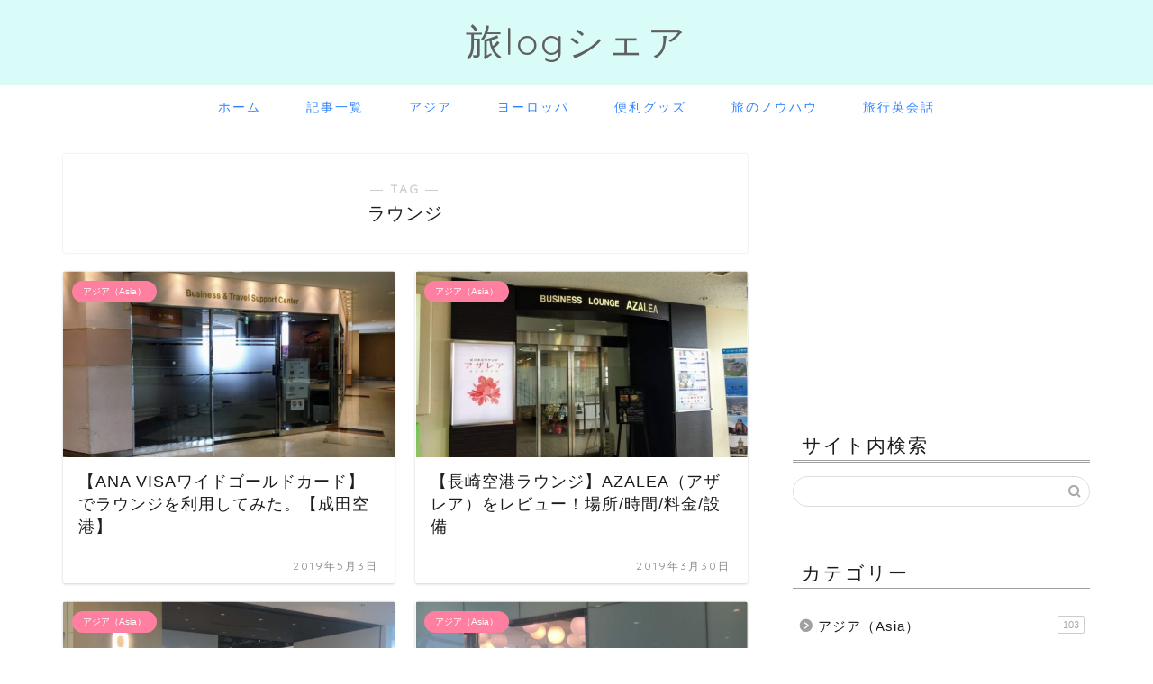

--- FILE ---
content_type: text/html; charset=UTF-8
request_url: https://travelogshare.com/tag/lounge/
body_size: 24644
content:
<!DOCTYPE html>
<html lang="ja">
<head prefix="og: http://ogp.me/ns# fb: http://ogp.me/ns/fb# article: http://ogp.me/ns/article#">
<meta charset="utf-8">
<meta http-equiv="X-UA-Compatible" content="IE=edge">
<meta name="viewport" content="width=device-width, initial-scale=1">
<!-- ここからOGP -->
<meta property="og:type" content="blog">
		<meta property="og:title" content="ラウンジタグの記事一覧｜旅logシェア">
	<meta property="og:url" content="https://travelogshare.com/tag/lounge/">
			<meta property="og:image" content="https://travelogshare.com/wp-content/uploads/2019/05/IMG_2663.jpg">
	<meta property="og:site_name" content="旅logシェア">
<meta property="fb:admins" content="">
<meta name="twitter:card" content="summary_large_image">
<!-- ここまでOGP --> 

	<meta name="robots" content="noindex">
	<link rel="canonical" href="https://travelogshare.com">
<title>【ラウンジ】タグの記事一覧｜旅logシェア</title>
<meta name='robots' content='max-image-preview:large' />
<link rel='dns-prefetch' href='//cdnjs.cloudflare.com' />
<link rel='dns-prefetch' href='//use.fontawesome.com' />
<link rel='dns-prefetch' href='//stats.wp.com' />
<link rel="alternate" type="application/rss+xml" title="旅logシェア &raquo; フィード" href="https://travelogshare.com/feed/" />
<link rel="alternate" type="application/rss+xml" title="旅logシェア &raquo; コメントフィード" href="https://travelogshare.com/comments/feed/" />
<link rel="alternate" type="application/rss+xml" title="旅logシェア &raquo; ラウンジ タグのフィード" href="https://travelogshare.com/tag/lounge/feed/" />
<style id='wp-img-auto-sizes-contain-inline-css' type='text/css'>
img:is([sizes=auto i],[sizes^="auto," i]){contain-intrinsic-size:3000px 1500px}
/*# sourceURL=wp-img-auto-sizes-contain-inline-css */
</style>
<style id='wp-emoji-styles-inline-css' type='text/css'>

	img.wp-smiley, img.emoji {
		display: inline !important;
		border: none !important;
		box-shadow: none !important;
		height: 1em !important;
		width: 1em !important;
		margin: 0 0.07em !important;
		vertical-align: -0.1em !important;
		background: none !important;
		padding: 0 !important;
	}
/*# sourceURL=wp-emoji-styles-inline-css */
</style>
<style id='wp-block-library-inline-css' type='text/css'>
:root{--wp-block-synced-color:#7a00df;--wp-block-synced-color--rgb:122,0,223;--wp-bound-block-color:var(--wp-block-synced-color);--wp-editor-canvas-background:#ddd;--wp-admin-theme-color:#007cba;--wp-admin-theme-color--rgb:0,124,186;--wp-admin-theme-color-darker-10:#006ba1;--wp-admin-theme-color-darker-10--rgb:0,107,160.5;--wp-admin-theme-color-darker-20:#005a87;--wp-admin-theme-color-darker-20--rgb:0,90,135;--wp-admin-border-width-focus:2px}@media (min-resolution:192dpi){:root{--wp-admin-border-width-focus:1.5px}}.wp-element-button{cursor:pointer}:root .has-very-light-gray-background-color{background-color:#eee}:root .has-very-dark-gray-background-color{background-color:#313131}:root .has-very-light-gray-color{color:#eee}:root .has-very-dark-gray-color{color:#313131}:root .has-vivid-green-cyan-to-vivid-cyan-blue-gradient-background{background:linear-gradient(135deg,#00d084,#0693e3)}:root .has-purple-crush-gradient-background{background:linear-gradient(135deg,#34e2e4,#4721fb 50%,#ab1dfe)}:root .has-hazy-dawn-gradient-background{background:linear-gradient(135deg,#faaca8,#dad0ec)}:root .has-subdued-olive-gradient-background{background:linear-gradient(135deg,#fafae1,#67a671)}:root .has-atomic-cream-gradient-background{background:linear-gradient(135deg,#fdd79a,#004a59)}:root .has-nightshade-gradient-background{background:linear-gradient(135deg,#330968,#31cdcf)}:root .has-midnight-gradient-background{background:linear-gradient(135deg,#020381,#2874fc)}:root{--wp--preset--font-size--normal:16px;--wp--preset--font-size--huge:42px}.has-regular-font-size{font-size:1em}.has-larger-font-size{font-size:2.625em}.has-normal-font-size{font-size:var(--wp--preset--font-size--normal)}.has-huge-font-size{font-size:var(--wp--preset--font-size--huge)}.has-text-align-center{text-align:center}.has-text-align-left{text-align:left}.has-text-align-right{text-align:right}.has-fit-text{white-space:nowrap!important}#end-resizable-editor-section{display:none}.aligncenter{clear:both}.items-justified-left{justify-content:flex-start}.items-justified-center{justify-content:center}.items-justified-right{justify-content:flex-end}.items-justified-space-between{justify-content:space-between}.screen-reader-text{border:0;clip-path:inset(50%);height:1px;margin:-1px;overflow:hidden;padding:0;position:absolute;width:1px;word-wrap:normal!important}.screen-reader-text:focus{background-color:#ddd;clip-path:none;color:#444;display:block;font-size:1em;height:auto;left:5px;line-height:normal;padding:15px 23px 14px;text-decoration:none;top:5px;width:auto;z-index:100000}html :where(.has-border-color){border-style:solid}html :where([style*=border-top-color]){border-top-style:solid}html :where([style*=border-right-color]){border-right-style:solid}html :where([style*=border-bottom-color]){border-bottom-style:solid}html :where([style*=border-left-color]){border-left-style:solid}html :where([style*=border-width]){border-style:solid}html :where([style*=border-top-width]){border-top-style:solid}html :where([style*=border-right-width]){border-right-style:solid}html :where([style*=border-bottom-width]){border-bottom-style:solid}html :where([style*=border-left-width]){border-left-style:solid}html :where(img[class*=wp-image-]){height:auto;max-width:100%}:where(figure){margin:0 0 1em}html :where(.is-position-sticky){--wp-admin--admin-bar--position-offset:var(--wp-admin--admin-bar--height,0px)}@media screen and (max-width:600px){html :where(.is-position-sticky){--wp-admin--admin-bar--position-offset:0px}}

/*# sourceURL=wp-block-library-inline-css */
</style><style id='wp-block-image-inline-css' type='text/css'>
.wp-block-image>a,.wp-block-image>figure>a{display:inline-block}.wp-block-image img{box-sizing:border-box;height:auto;max-width:100%;vertical-align:bottom}@media not (prefers-reduced-motion){.wp-block-image img.hide{visibility:hidden}.wp-block-image img.show{animation:show-content-image .4s}}.wp-block-image[style*=border-radius] img,.wp-block-image[style*=border-radius]>a{border-radius:inherit}.wp-block-image.has-custom-border img{box-sizing:border-box}.wp-block-image.aligncenter{text-align:center}.wp-block-image.alignfull>a,.wp-block-image.alignwide>a{width:100%}.wp-block-image.alignfull img,.wp-block-image.alignwide img{height:auto;width:100%}.wp-block-image .aligncenter,.wp-block-image .alignleft,.wp-block-image .alignright,.wp-block-image.aligncenter,.wp-block-image.alignleft,.wp-block-image.alignright{display:table}.wp-block-image .aligncenter>figcaption,.wp-block-image .alignleft>figcaption,.wp-block-image .alignright>figcaption,.wp-block-image.aligncenter>figcaption,.wp-block-image.alignleft>figcaption,.wp-block-image.alignright>figcaption{caption-side:bottom;display:table-caption}.wp-block-image .alignleft{float:left;margin:.5em 1em .5em 0}.wp-block-image .alignright{float:right;margin:.5em 0 .5em 1em}.wp-block-image .aligncenter{margin-left:auto;margin-right:auto}.wp-block-image :where(figcaption){margin-bottom:1em;margin-top:.5em}.wp-block-image.is-style-circle-mask img{border-radius:9999px}@supports ((-webkit-mask-image:none) or (mask-image:none)) or (-webkit-mask-image:none){.wp-block-image.is-style-circle-mask img{border-radius:0;-webkit-mask-image:url('data:image/svg+xml;utf8,<svg viewBox="0 0 100 100" xmlns="http://www.w3.org/2000/svg"><circle cx="50" cy="50" r="50"/></svg>');mask-image:url('data:image/svg+xml;utf8,<svg viewBox="0 0 100 100" xmlns="http://www.w3.org/2000/svg"><circle cx="50" cy="50" r="50"/></svg>');mask-mode:alpha;-webkit-mask-position:center;mask-position:center;-webkit-mask-repeat:no-repeat;mask-repeat:no-repeat;-webkit-mask-size:contain;mask-size:contain}}:root :where(.wp-block-image.is-style-rounded img,.wp-block-image .is-style-rounded img){border-radius:9999px}.wp-block-image figure{margin:0}.wp-lightbox-container{display:flex;flex-direction:column;position:relative}.wp-lightbox-container img{cursor:zoom-in}.wp-lightbox-container img:hover+button{opacity:1}.wp-lightbox-container button{align-items:center;backdrop-filter:blur(16px) saturate(180%);background-color:#5a5a5a40;border:none;border-radius:4px;cursor:zoom-in;display:flex;height:20px;justify-content:center;opacity:0;padding:0;position:absolute;right:16px;text-align:center;top:16px;width:20px;z-index:100}@media not (prefers-reduced-motion){.wp-lightbox-container button{transition:opacity .2s ease}}.wp-lightbox-container button:focus-visible{outline:3px auto #5a5a5a40;outline:3px auto -webkit-focus-ring-color;outline-offset:3px}.wp-lightbox-container button:hover{cursor:pointer;opacity:1}.wp-lightbox-container button:focus{opacity:1}.wp-lightbox-container button:focus,.wp-lightbox-container button:hover,.wp-lightbox-container button:not(:hover):not(:active):not(.has-background){background-color:#5a5a5a40;border:none}.wp-lightbox-overlay{box-sizing:border-box;cursor:zoom-out;height:100vh;left:0;overflow:hidden;position:fixed;top:0;visibility:hidden;width:100%;z-index:100000}.wp-lightbox-overlay .close-button{align-items:center;cursor:pointer;display:flex;justify-content:center;min-height:40px;min-width:40px;padding:0;position:absolute;right:calc(env(safe-area-inset-right) + 16px);top:calc(env(safe-area-inset-top) + 16px);z-index:5000000}.wp-lightbox-overlay .close-button:focus,.wp-lightbox-overlay .close-button:hover,.wp-lightbox-overlay .close-button:not(:hover):not(:active):not(.has-background){background:none;border:none}.wp-lightbox-overlay .lightbox-image-container{height:var(--wp--lightbox-container-height);left:50%;overflow:hidden;position:absolute;top:50%;transform:translate(-50%,-50%);transform-origin:top left;width:var(--wp--lightbox-container-width);z-index:9999999999}.wp-lightbox-overlay .wp-block-image{align-items:center;box-sizing:border-box;display:flex;height:100%;justify-content:center;margin:0;position:relative;transform-origin:0 0;width:100%;z-index:3000000}.wp-lightbox-overlay .wp-block-image img{height:var(--wp--lightbox-image-height);min-height:var(--wp--lightbox-image-height);min-width:var(--wp--lightbox-image-width);width:var(--wp--lightbox-image-width)}.wp-lightbox-overlay .wp-block-image figcaption{display:none}.wp-lightbox-overlay button{background:none;border:none}.wp-lightbox-overlay .scrim{background-color:#fff;height:100%;opacity:.9;position:absolute;width:100%;z-index:2000000}.wp-lightbox-overlay.active{visibility:visible}@media not (prefers-reduced-motion){.wp-lightbox-overlay.active{animation:turn-on-visibility .25s both}.wp-lightbox-overlay.active img{animation:turn-on-visibility .35s both}.wp-lightbox-overlay.show-closing-animation:not(.active){animation:turn-off-visibility .35s both}.wp-lightbox-overlay.show-closing-animation:not(.active) img{animation:turn-off-visibility .25s both}.wp-lightbox-overlay.zoom.active{animation:none;opacity:1;visibility:visible}.wp-lightbox-overlay.zoom.active .lightbox-image-container{animation:lightbox-zoom-in .4s}.wp-lightbox-overlay.zoom.active .lightbox-image-container img{animation:none}.wp-lightbox-overlay.zoom.active .scrim{animation:turn-on-visibility .4s forwards}.wp-lightbox-overlay.zoom.show-closing-animation:not(.active){animation:none}.wp-lightbox-overlay.zoom.show-closing-animation:not(.active) .lightbox-image-container{animation:lightbox-zoom-out .4s}.wp-lightbox-overlay.zoom.show-closing-animation:not(.active) .lightbox-image-container img{animation:none}.wp-lightbox-overlay.zoom.show-closing-animation:not(.active) .scrim{animation:turn-off-visibility .4s forwards}}@keyframes show-content-image{0%{visibility:hidden}99%{visibility:hidden}to{visibility:visible}}@keyframes turn-on-visibility{0%{opacity:0}to{opacity:1}}@keyframes turn-off-visibility{0%{opacity:1;visibility:visible}99%{opacity:0;visibility:visible}to{opacity:0;visibility:hidden}}@keyframes lightbox-zoom-in{0%{transform:translate(calc((-100vw + var(--wp--lightbox-scrollbar-width))/2 + var(--wp--lightbox-initial-left-position)),calc(-50vh + var(--wp--lightbox-initial-top-position))) scale(var(--wp--lightbox-scale))}to{transform:translate(-50%,-50%) scale(1)}}@keyframes lightbox-zoom-out{0%{transform:translate(-50%,-50%) scale(1);visibility:visible}99%{visibility:visible}to{transform:translate(calc((-100vw + var(--wp--lightbox-scrollbar-width))/2 + var(--wp--lightbox-initial-left-position)),calc(-50vh + var(--wp--lightbox-initial-top-position))) scale(var(--wp--lightbox-scale));visibility:hidden}}
/*# sourceURL=https://travelogshare.com/wp-includes/blocks/image/style.min.css */
</style>
<style id='wp-block-paragraph-inline-css' type='text/css'>
.is-small-text{font-size:.875em}.is-regular-text{font-size:1em}.is-large-text{font-size:2.25em}.is-larger-text{font-size:3em}.has-drop-cap:not(:focus):first-letter{float:left;font-size:8.4em;font-style:normal;font-weight:100;line-height:.68;margin:.05em .1em 0 0;text-transform:uppercase}body.rtl .has-drop-cap:not(:focus):first-letter{float:none;margin-left:.1em}p.has-drop-cap.has-background{overflow:hidden}:root :where(p.has-background){padding:1.25em 2.375em}:where(p.has-text-color:not(.has-link-color)) a{color:inherit}p.has-text-align-left[style*="writing-mode:vertical-lr"],p.has-text-align-right[style*="writing-mode:vertical-rl"]{rotate:180deg}
/*# sourceURL=https://travelogshare.com/wp-includes/blocks/paragraph/style.min.css */
</style>
<style id='global-styles-inline-css' type='text/css'>
:root{--wp--preset--aspect-ratio--square: 1;--wp--preset--aspect-ratio--4-3: 4/3;--wp--preset--aspect-ratio--3-4: 3/4;--wp--preset--aspect-ratio--3-2: 3/2;--wp--preset--aspect-ratio--2-3: 2/3;--wp--preset--aspect-ratio--16-9: 16/9;--wp--preset--aspect-ratio--9-16: 9/16;--wp--preset--color--black: #000000;--wp--preset--color--cyan-bluish-gray: #abb8c3;--wp--preset--color--white: #ffffff;--wp--preset--color--pale-pink: #f78da7;--wp--preset--color--vivid-red: #cf2e2e;--wp--preset--color--luminous-vivid-orange: #ff6900;--wp--preset--color--luminous-vivid-amber: #fcb900;--wp--preset--color--light-green-cyan: #7bdcb5;--wp--preset--color--vivid-green-cyan: #00d084;--wp--preset--color--pale-cyan-blue: #8ed1fc;--wp--preset--color--vivid-cyan-blue: #0693e3;--wp--preset--color--vivid-purple: #9b51e0;--wp--preset--gradient--vivid-cyan-blue-to-vivid-purple: linear-gradient(135deg,rgb(6,147,227) 0%,rgb(155,81,224) 100%);--wp--preset--gradient--light-green-cyan-to-vivid-green-cyan: linear-gradient(135deg,rgb(122,220,180) 0%,rgb(0,208,130) 100%);--wp--preset--gradient--luminous-vivid-amber-to-luminous-vivid-orange: linear-gradient(135deg,rgb(252,185,0) 0%,rgb(255,105,0) 100%);--wp--preset--gradient--luminous-vivid-orange-to-vivid-red: linear-gradient(135deg,rgb(255,105,0) 0%,rgb(207,46,46) 100%);--wp--preset--gradient--very-light-gray-to-cyan-bluish-gray: linear-gradient(135deg,rgb(238,238,238) 0%,rgb(169,184,195) 100%);--wp--preset--gradient--cool-to-warm-spectrum: linear-gradient(135deg,rgb(74,234,220) 0%,rgb(151,120,209) 20%,rgb(207,42,186) 40%,rgb(238,44,130) 60%,rgb(251,105,98) 80%,rgb(254,248,76) 100%);--wp--preset--gradient--blush-light-purple: linear-gradient(135deg,rgb(255,206,236) 0%,rgb(152,150,240) 100%);--wp--preset--gradient--blush-bordeaux: linear-gradient(135deg,rgb(254,205,165) 0%,rgb(254,45,45) 50%,rgb(107,0,62) 100%);--wp--preset--gradient--luminous-dusk: linear-gradient(135deg,rgb(255,203,112) 0%,rgb(199,81,192) 50%,rgb(65,88,208) 100%);--wp--preset--gradient--pale-ocean: linear-gradient(135deg,rgb(255,245,203) 0%,rgb(182,227,212) 50%,rgb(51,167,181) 100%);--wp--preset--gradient--electric-grass: linear-gradient(135deg,rgb(202,248,128) 0%,rgb(113,206,126) 100%);--wp--preset--gradient--midnight: linear-gradient(135deg,rgb(2,3,129) 0%,rgb(40,116,252) 100%);--wp--preset--font-size--small: 13px;--wp--preset--font-size--medium: 20px;--wp--preset--font-size--large: 36px;--wp--preset--font-size--x-large: 42px;--wp--preset--spacing--20: 0.44rem;--wp--preset--spacing--30: 0.67rem;--wp--preset--spacing--40: 1rem;--wp--preset--spacing--50: 1.5rem;--wp--preset--spacing--60: 2.25rem;--wp--preset--spacing--70: 3.38rem;--wp--preset--spacing--80: 5.06rem;--wp--preset--shadow--natural: 6px 6px 9px rgba(0, 0, 0, 0.2);--wp--preset--shadow--deep: 12px 12px 50px rgba(0, 0, 0, 0.4);--wp--preset--shadow--sharp: 6px 6px 0px rgba(0, 0, 0, 0.2);--wp--preset--shadow--outlined: 6px 6px 0px -3px rgb(255, 255, 255), 6px 6px rgb(0, 0, 0);--wp--preset--shadow--crisp: 6px 6px 0px rgb(0, 0, 0);}:where(.is-layout-flex){gap: 0.5em;}:where(.is-layout-grid){gap: 0.5em;}body .is-layout-flex{display: flex;}.is-layout-flex{flex-wrap: wrap;align-items: center;}.is-layout-flex > :is(*, div){margin: 0;}body .is-layout-grid{display: grid;}.is-layout-grid > :is(*, div){margin: 0;}:where(.wp-block-columns.is-layout-flex){gap: 2em;}:where(.wp-block-columns.is-layout-grid){gap: 2em;}:where(.wp-block-post-template.is-layout-flex){gap: 1.25em;}:where(.wp-block-post-template.is-layout-grid){gap: 1.25em;}.has-black-color{color: var(--wp--preset--color--black) !important;}.has-cyan-bluish-gray-color{color: var(--wp--preset--color--cyan-bluish-gray) !important;}.has-white-color{color: var(--wp--preset--color--white) !important;}.has-pale-pink-color{color: var(--wp--preset--color--pale-pink) !important;}.has-vivid-red-color{color: var(--wp--preset--color--vivid-red) !important;}.has-luminous-vivid-orange-color{color: var(--wp--preset--color--luminous-vivid-orange) !important;}.has-luminous-vivid-amber-color{color: var(--wp--preset--color--luminous-vivid-amber) !important;}.has-light-green-cyan-color{color: var(--wp--preset--color--light-green-cyan) !important;}.has-vivid-green-cyan-color{color: var(--wp--preset--color--vivid-green-cyan) !important;}.has-pale-cyan-blue-color{color: var(--wp--preset--color--pale-cyan-blue) !important;}.has-vivid-cyan-blue-color{color: var(--wp--preset--color--vivid-cyan-blue) !important;}.has-vivid-purple-color{color: var(--wp--preset--color--vivid-purple) !important;}.has-black-background-color{background-color: var(--wp--preset--color--black) !important;}.has-cyan-bluish-gray-background-color{background-color: var(--wp--preset--color--cyan-bluish-gray) !important;}.has-white-background-color{background-color: var(--wp--preset--color--white) !important;}.has-pale-pink-background-color{background-color: var(--wp--preset--color--pale-pink) !important;}.has-vivid-red-background-color{background-color: var(--wp--preset--color--vivid-red) !important;}.has-luminous-vivid-orange-background-color{background-color: var(--wp--preset--color--luminous-vivid-orange) !important;}.has-luminous-vivid-amber-background-color{background-color: var(--wp--preset--color--luminous-vivid-amber) !important;}.has-light-green-cyan-background-color{background-color: var(--wp--preset--color--light-green-cyan) !important;}.has-vivid-green-cyan-background-color{background-color: var(--wp--preset--color--vivid-green-cyan) !important;}.has-pale-cyan-blue-background-color{background-color: var(--wp--preset--color--pale-cyan-blue) !important;}.has-vivid-cyan-blue-background-color{background-color: var(--wp--preset--color--vivid-cyan-blue) !important;}.has-vivid-purple-background-color{background-color: var(--wp--preset--color--vivid-purple) !important;}.has-black-border-color{border-color: var(--wp--preset--color--black) !important;}.has-cyan-bluish-gray-border-color{border-color: var(--wp--preset--color--cyan-bluish-gray) !important;}.has-white-border-color{border-color: var(--wp--preset--color--white) !important;}.has-pale-pink-border-color{border-color: var(--wp--preset--color--pale-pink) !important;}.has-vivid-red-border-color{border-color: var(--wp--preset--color--vivid-red) !important;}.has-luminous-vivid-orange-border-color{border-color: var(--wp--preset--color--luminous-vivid-orange) !important;}.has-luminous-vivid-amber-border-color{border-color: var(--wp--preset--color--luminous-vivid-amber) !important;}.has-light-green-cyan-border-color{border-color: var(--wp--preset--color--light-green-cyan) !important;}.has-vivid-green-cyan-border-color{border-color: var(--wp--preset--color--vivid-green-cyan) !important;}.has-pale-cyan-blue-border-color{border-color: var(--wp--preset--color--pale-cyan-blue) !important;}.has-vivid-cyan-blue-border-color{border-color: var(--wp--preset--color--vivid-cyan-blue) !important;}.has-vivid-purple-border-color{border-color: var(--wp--preset--color--vivid-purple) !important;}.has-vivid-cyan-blue-to-vivid-purple-gradient-background{background: var(--wp--preset--gradient--vivid-cyan-blue-to-vivid-purple) !important;}.has-light-green-cyan-to-vivid-green-cyan-gradient-background{background: var(--wp--preset--gradient--light-green-cyan-to-vivid-green-cyan) !important;}.has-luminous-vivid-amber-to-luminous-vivid-orange-gradient-background{background: var(--wp--preset--gradient--luminous-vivid-amber-to-luminous-vivid-orange) !important;}.has-luminous-vivid-orange-to-vivid-red-gradient-background{background: var(--wp--preset--gradient--luminous-vivid-orange-to-vivid-red) !important;}.has-very-light-gray-to-cyan-bluish-gray-gradient-background{background: var(--wp--preset--gradient--very-light-gray-to-cyan-bluish-gray) !important;}.has-cool-to-warm-spectrum-gradient-background{background: var(--wp--preset--gradient--cool-to-warm-spectrum) !important;}.has-blush-light-purple-gradient-background{background: var(--wp--preset--gradient--blush-light-purple) !important;}.has-blush-bordeaux-gradient-background{background: var(--wp--preset--gradient--blush-bordeaux) !important;}.has-luminous-dusk-gradient-background{background: var(--wp--preset--gradient--luminous-dusk) !important;}.has-pale-ocean-gradient-background{background: var(--wp--preset--gradient--pale-ocean) !important;}.has-electric-grass-gradient-background{background: var(--wp--preset--gradient--electric-grass) !important;}.has-midnight-gradient-background{background: var(--wp--preset--gradient--midnight) !important;}.has-small-font-size{font-size: var(--wp--preset--font-size--small) !important;}.has-medium-font-size{font-size: var(--wp--preset--font-size--medium) !important;}.has-large-font-size{font-size: var(--wp--preset--font-size--large) !important;}.has-x-large-font-size{font-size: var(--wp--preset--font-size--x-large) !important;}
/*# sourceURL=global-styles-inline-css */
</style>

<style id='classic-theme-styles-inline-css' type='text/css'>
/*! This file is auto-generated */
.wp-block-button__link{color:#fff;background-color:#32373c;border-radius:9999px;box-shadow:none;text-decoration:none;padding:calc(.667em + 2px) calc(1.333em + 2px);font-size:1.125em}.wp-block-file__button{background:#32373c;color:#fff;text-decoration:none}
/*# sourceURL=/wp-includes/css/classic-themes.min.css */
</style>
<link rel='stylesheet' id='contact-form-7-css' href='https://travelogshare.com/wp-content/plugins/contact-form-7/includes/css/styles.css?ver=6.1.4' type='text/css' media='all' />
<link rel='stylesheet' id='parent-style-css' href='https://travelogshare.com/wp-content/themes/jin/style.css?ver=6.9' type='text/css' media='all' />
<link rel='stylesheet' id='theme-style-css' href='https://travelogshare.com/wp-content/themes/jin-child/style.css?ver=6.9' type='text/css' media='all' />
<link rel='stylesheet' id='fontawesome-style-css' href='https://use.fontawesome.com/releases/v5.6.3/css/all.css?ver=6.9' type='text/css' media='all' />
<link rel='stylesheet' id='swiper-style-css' href='https://cdnjs.cloudflare.com/ajax/libs/Swiper/4.0.7/css/swiper.min.css?ver=6.9' type='text/css' media='all' />
<script type="text/javascript" src="https://travelogshare.com/wp-includes/js/jquery/jquery.min.js?ver=3.7.1" id="jquery-core-js"></script>
<script type="text/javascript" src="https://travelogshare.com/wp-includes/js/jquery/jquery-migrate.min.js?ver=3.4.1&#039; async charset=&#039;UTF-8" id="jquery-migrate-js"></script>
<link rel="https://api.w.org/" href="https://travelogshare.com/wp-json/" /><link rel="alternate" title="JSON" type="application/json" href="https://travelogshare.com/wp-json/wp/v2/tags/235" />	<style>img#wpstats{display:none}</style>
			<style type="text/css">
		#wrapper {
			background-color: #fff;
			background-image: url();
					}

		.related-entry-headline-text span:before,
		#comment-title span:before,
		#reply-title span:before {
			background-color: #a0a0a0;
			border-color: #a0a0a0 !important;
		}

		#breadcrumb:after,
		#page-top a {
			background-color: #a0a0a0;
		}

		footer {
			background-color: #a0a0a0;
		}

		.footer-inner a,
		#copyright,
		#copyright-center {
			border-color: #fff !important;
			color: #fff !important;
		}

		#footer-widget-area {
			border-color: #fff !important;
		}

		.page-top-footer a {
			color: #a0a0a0 !important;
		}

		#breadcrumb ul li,
		#breadcrumb ul li a {
			color: #a0a0a0 !important;
		}

		body,
		a,
		a:link,
		a:visited,
		.my-profile,
		.widgettitle,
		.tabBtn-mag label {
			color: #1c1c1c;
		}

		a:hover {
			color: #8cbaff;
		}

		.widget_nav_menu ul>li>a:before,
		.widget_categories ul>li>a:before,
		.widget_pages ul>li>a:before,
		.widget_recent_entries ul>li>a:before,
		.widget_archive ul>li>a:before,
		.widget_archive form:after,
		.widget_categories form:after,
		.widget_nav_menu ul>li>ul.sub-menu>li>a:before,
		.widget_categories ul>li>.children>li>a:before,
		.widget_pages ul>li>.children>li>a:before,
		.widget_nav_menu ul>li>ul.sub-menu>li>ul.sub-menu li>a:before,
		.widget_categories ul>li>.children>li>.children li>a:before,
		.widget_pages ul>li>.children>li>.children li>a:before {
			color: #a0a0a0;
		}

		.widget_nav_menu ul .sub-menu .sub-menu li a:before {
			background-color: #1c1c1c !important;
		}

		.d--labeling-act-border {
			border-color: rgba(28, 28, 28, 0.18);
		}

		.c--labeling-act.d--labeling-act-solid {
			background-color: rgba(28, 28, 28, 0.06);
		}

		.a--labeling-act {
			color: rgba(28, 28, 28, 0.6);
		}

		.a--labeling-small-act span {
			background-color: rgba(28, 28, 28, 0.21);
		}

		.c--labeling-act.d--labeling-act-strong {
			background-color: rgba(28, 28, 28, 0.045);
		}

		.d--labeling-act-strong .a--labeling-act {
			color: rgba(28, 28, 28, 0.75);
		}


		footer .footer-widget,
		footer .footer-widget a,
		footer .footer-widget ul li,
		.footer-widget.widget_nav_menu ul>li>a:before,
		.footer-widget.widget_categories ul>li>a:before,
		.footer-widget.widget_recent_entries ul>li>a:before,
		.footer-widget.widget_pages ul>li>a:before,
		.footer-widget.widget_archive ul>li>a:before,
		footer .widget_tag_cloud .tagcloud a:before {
			color: #fff !important;
			border-color: #fff !important;
		}

		footer .footer-widget .widgettitle {
			color: #fff !important;
			border-color: #ff7fa1 !important;
		}

		footer .widget_nav_menu ul .children .children li a:before,
		footer .widget_categories ul .children .children li a:before,
		footer .widget_nav_menu ul .sub-menu .sub-menu li a:before {
			background-color: #fff !important;
		}

		#drawernav a:hover,
		.post-list-title,
		#prev-next p,
		#toc_container .toc_list li a {
			color: #1c1c1c !important;
		}

		#header-box {
			background-color: #d9fcf8;
		}

		@media (min-width: 768px) {

			#header-box .header-box10-bg:before,
			#header-box .header-box11-bg:before {
				border-radius: 2px;
			}
		}

		@media (min-width: 768px) {
			.top-image-meta {
				margin-top: calc(0px - 30px);
			}
		}

		@media (min-width: 1200px) {
			.top-image-meta {
				margin-top: calc(0px);
			}
		}

		.pickup-contents:before {
			background-color: #d9fcf8 !important;
		}

		.main-image-text {
			color: #555;
		}

		.main-image-text-sub {
			color: #555;
		}

		@media (min-width: 481px) {
			#site-info {
				padding-top: 20px !important;
				padding-bottom: 20px !important;
			}
		}

		#site-info span a {
			color: #606060 !important;
		}

		#headmenu .headsns .line a svg {
			fill: #f4f4f4 !important;
		}

		#headmenu .headsns a,
		#headmenu {
			color: #f4f4f4 !important;
			border-color: #f4f4f4 !important;
		}

		.profile-follow .line-sns a svg {
			fill: #a0a0a0 !important;
		}

		.profile-follow .line-sns a:hover svg {
			fill: #ff7fa1 !important;
		}

		.profile-follow a {
			color: #a0a0a0 !important;
			border-color: #a0a0a0 !important;
		}

		.profile-follow a:hover,
		#headmenu .headsns a:hover {
			color: #ff7fa1 !important;
			border-color: #ff7fa1 !important;
		}

		.search-box:hover {
			color: #ff7fa1 !important;
			border-color: #ff7fa1 !important;
		}

		#header #headmenu .headsns .line a:hover svg {
			fill: #ff7fa1 !important;
		}

		.cps-icon-bar,
		#navtoggle:checked+.sp-menu-open .cps-icon-bar {
			background-color: #606060;
		}

		#nav-container {
			background-color: #ffffff;
		}

		.menu-box .menu-item svg {
			fill: #3083ff;
		}

		#drawernav ul.menu-box>li>a,
		#drawernav2 ul.menu-box>li>a,
		#drawernav3 ul.menu-box>li>a,
		#drawernav4 ul.menu-box>li>a,
		#drawernav5 ul.menu-box>li>a,
		#drawernav ul.menu-box>li.menu-item-has-children:after,
		#drawernav2 ul.menu-box>li.menu-item-has-children:after,
		#drawernav3 ul.menu-box>li.menu-item-has-children:after,
		#drawernav4 ul.menu-box>li.menu-item-has-children:after,
		#drawernav5 ul.menu-box>li.menu-item-has-children:after {
			color: #3083ff !important;
		}

		#drawernav ul.menu-box li a,
		#drawernav2 ul.menu-box li a,
		#drawernav3 ul.menu-box li a,
		#drawernav4 ul.menu-box li a,
		#drawernav5 ul.menu-box li a {
			font-size: 14px !important;
		}

		#drawernav3 ul.menu-box>li {
			color: #1c1c1c !important;
		}

		#drawernav4 .menu-box>.menu-item>a:after,
		#drawernav3 .menu-box>.menu-item>a:after,
		#drawernav .menu-box>.menu-item>a:after {
			background-color: #3083ff !important;
		}

		#drawernav2 .menu-box>.menu-item:hover,
		#drawernav5 .menu-box>.menu-item:hover {
			border-top-color: #a0a0a0 !important;
		}

		.cps-info-bar a {
			background-color: #fc7bf8 !important;
		}

		@media (min-width: 768px) {
			.post-list-mag .post-list-item:not(:nth-child(2n)) {
				margin-right: 2.6%;
			}
		}

		@media (min-width: 768px) {

			#tab-1:checked~.tabBtn-mag li [for="tab-1"]:after,
			#tab-2:checked~.tabBtn-mag li [for="tab-2"]:after,
			#tab-3:checked~.tabBtn-mag li [for="tab-3"]:after,
			#tab-4:checked~.tabBtn-mag li [for="tab-4"]:after {
				border-top-color: #a0a0a0 !important;
			}

			.tabBtn-mag label {
				border-bottom-color: #a0a0a0 !important;
			}
		}

		#tab-1:checked~.tabBtn-mag li [for="tab-1"],
		#tab-2:checked~.tabBtn-mag li [for="tab-2"],
		#tab-3:checked~.tabBtn-mag li [for="tab-3"],
		#tab-4:checked~.tabBtn-mag li [for="tab-4"],
		#prev-next a.next:after,
		#prev-next a.prev:after,
		.more-cat-button a:hover span:before {
			background-color: #a0a0a0 !important;
		}


		.swiper-slide .post-list-cat,
		.post-list-mag .post-list-cat,
		.post-list-mag3col .post-list-cat,
		.post-list-mag-sp1col .post-list-cat,
		.swiper-pagination-bullet-active,
		.pickup-cat,
		.post-list .post-list-cat,
		#breadcrumb .bcHome a:hover span:before,
		.popular-item:nth-child(1) .pop-num,
		.popular-item:nth-child(2) .pop-num,
		.popular-item:nth-child(3) .pop-num {
			background-color: #ff7fa1 !important;
		}

		.sidebar-btn a,
		.profile-sns-menu {
			background-color: #ff7fa1 !important;
		}

		.sp-sns-menu a,
		.pickup-contents-box a:hover .pickup-title {
			border-color: #a0a0a0 !important;
			color: #a0a0a0 !important;
		}

		.pro-line svg {
			fill: #a0a0a0 !important;
		}

		.cps-post-cat a,
		.meta-cat,
		.popular-cat {
			background-color: #ff7fa1 !important;
			border-color: #ff7fa1 !important;
		}

		.tagicon,
		.tag-box a,
		#toc_container .toc_list>li,
		#toc_container .toc_title {
			color: #a0a0a0 !important;
		}

		.widget_tag_cloud a::before {
			color: #1c1c1c !important;
		}

		.tag-box a,
		#toc_container:before {
			border-color: #a0a0a0 !important;
		}

		.cps-post-cat a:hover {
			color: #8cbaff !important;
		}

		.pagination li:not([class*="current"]) a:hover,
		.widget_tag_cloud a:hover {
			background-color: #a0a0a0 !important;
		}

		.pagination li:not([class*="current"]) a:hover {
			opacity: 0.5 !important;
		}

		.pagination li.current a {
			background-color: #a0a0a0 !important;
			border-color: #a0a0a0 !important;
		}

		.nextpage a:hover span {
			color: #a0a0a0 !important;
			border-color: #a0a0a0 !important;
		}

		.cta-content:before {
			background-color: #b0eafc !important;
		}

		.cta-text,
		.info-title {
			color: #fff !important;
		}

		#footer-widget-area.footer_style1 .widgettitle {
			border-color: #ff7fa1 !important;
		}

		.sidebar_style1 .widgettitle,
		.sidebar_style5 .widgettitle {
			border-color: #a0a0a0 !important;
		}

		.sidebar_style2 .widgettitle,
		.sidebar_style4 .widgettitle,
		.sidebar_style6 .widgettitle,
		#home-bottom-widget .widgettitle,
		#home-top-widget .widgettitle,
		#post-bottom-widget .widgettitle,
		#post-top-widget .widgettitle {
			background-color: #a0a0a0 !important;
		}

		#home-bottom-widget .widget_search .search-box input[type="submit"],
		#home-top-widget .widget_search .search-box input[type="submit"],
		#post-bottom-widget .widget_search .search-box input[type="submit"],
		#post-top-widget .widget_search .search-box input[type="submit"] {
			background-color: #ff7fa1 !important;
		}

		.tn-logo-size {
			font-size: 300% !important;
		}

		@media (min-width: 481px) {
			.tn-logo-size img {
				width: calc(300%*0.5) !important;
			}
		}

		@media (min-width: 768px) {
			.tn-logo-size img {
				width: calc(300%*2.2) !important;
			}
		}

		@media (min-width: 1200px) {
			.tn-logo-size img {
				width: 300% !important;
			}
		}

		.sp-logo-size {
			font-size: 120% !important;
		}

		.sp-logo-size img {
			width: 120% !important;
		}

		.cps-post-main ul>li:before,
		.cps-post-main ol>li:before {
			background-color: #ff7fa1 !important;
		}

		.profile-card .profile-title {
			background-color: #a0a0a0 !important;
		}

		.profile-card {
			border-color: #a0a0a0 !important;
		}

		.cps-post-main a {
			color: #0066ff;
		}

		.cps-post-main .marker {
			background: -webkit-linear-gradient(transparent 0%, #ffffc1 0%);
			background: linear-gradient(transparent 0%, #ffffc1 0%);
		}

		.cps-post-main .marker2 {
			background: -webkit-linear-gradient(transparent 60%, #ffffc1 0%);
			background: linear-gradient(transparent 60%, #ffffc1 0%);
		}

		.cps-post-main .jic-sc {
			color: #e9546b;
		}


		.simple-box1 {
			border-color: #ef9b9b !important;
		}

		.simple-box2 {
			border-color: #f2bf7d !important;
		}

		.simple-box3 {
			border-color: #b5e28a !important;
		}

		.simple-box4 {
			border-color: #7badd8 !important;
		}

		.simple-box4:before {
			background-color: #7badd8;
		}

		.simple-box5 {
			border-color: #e896c7 !important;
		}

		.simple-box5:before {
			background-color: #e896c7;
		}

		.simple-box6 {
			background-color: #fffdef !important;
		}

		.simple-box7 {
			border-color: #def1f9 !important;
		}

		.simple-box7:before {
			background-color: #def1f9 !important;
		}

		.simple-box8 {
			border-color: #96ddc1 !important;
		}

		.simple-box8:before {
			background-color: #96ddc1 !important;
		}

		.simple-box9:before {
			background-color: #e1c0e8 !important;
		}

		.simple-box9:after {
			border-color: #e1c0e8 #e1c0e8 #fff #fff !important;
		}

		.kaisetsu-box1:before,
		.kaisetsu-box1-title {
			background-color: #ffb49e !important;
		}

		.kaisetsu-box2 {
			border-color: #89c2f4 !important;
		}

		.kaisetsu-box2-title {
			background-color: #89c2f4 !important;
		}

		.kaisetsu-box4 {
			border-color: #ea91a9 !important;
		}

		.kaisetsu-box4-title {
			background-color: #ea91a9 !important;
		}

		.kaisetsu-box5:before {
			background-color: #57b3ba !important;
		}

		.kaisetsu-box5-title {
			background-color: #57b3ba !important;
		}

		.concept-box1 {
			border-color: #85db8f !important;
		}

		.concept-box1:after {
			background-color: #85db8f !important;
		}

		.concept-box1:before {
			content: "ポイント" !important;
			color: #85db8f !important;
		}

		.concept-box2 {
			border-color: #f7cf6a !important;
		}

		.concept-box2:after {
			background-color: #f7cf6a !important;
		}

		.concept-box2:before {
			content: "注意点" !important;
			color: #f7cf6a !important;
		}

		.concept-box3 {
			border-color: #86cee8 !important;
		}

		.concept-box3:after {
			background-color: #86cee8 !important;
		}

		.concept-box3:before {
			content: "良い例" !important;
			color: #86cee8 !important;
		}

		.concept-box4 {
			border-color: #ed8989 !important;
		}

		.concept-box4:after {
			background-color: #ed8989 !important;
		}

		.concept-box4:before {
			content: "悪い例" !important;
			color: #ed8989 !important;
		}

		.concept-box5 {
			border-color: #9e9e9e !important;
		}

		.concept-box5:after {
			background-color: #9e9e9e !important;
		}

		.concept-box5:before {
			content: "参考" !important;
			color: #9e9e9e !important;
		}

		.concept-box6 {
			border-color: #8eaced !important;
		}

		.concept-box6:after {
			background-color: #8eaced !important;
		}

		.concept-box6:before {
			content: "メモ" !important;
			color: #8eaced !important;
		}

		.innerlink-box1,
		.blog-card {
			border-color: #73bc9b !important;
		}

		.innerlink-box1-title {
			background-color: #73bc9b !important;
			border-color: #73bc9b !important;
		}

		.innerlink-box1:before,
		.blog-card-hl-box {
			background-color: #73bc9b !important;
		}

		.jin-ac-box01-title::after {
			color: #a0a0a0;
		}

		.color-button01 a,
		.color-button01 a:hover,
		.color-button01:before {
			background-color: #96f794 !important;
		}

		.top-image-btn-color a,
		.top-image-btn-color a:hover,
		.top-image-btn-color:before {
			background-color: #666666 !important;
		}

		.color-button02 a,
		.color-button02 a:hover,
		.color-button02:before {
			background-color: #fcf955 !important;
		}

		.color-button01-big a,
		.color-button01-big a:hover,
		.color-button01-big:before {
			background-color: #3f5bfc !important;
		}

		.color-button01-big a,
		.color-button01-big:before {
			border-radius: 5px !important;
		}

		.color-button01-big a {
			padding-top: 20px !important;
			padding-bottom: 20px !important;
		}

		.color-button02-big a,
		.color-button02-big a:hover,
		.color-button02-big:before {
			background-color: #fc6c67 !important;
		}

		.color-button02-big a,
		.color-button02-big:before {
			border-radius: 5px !important;
		}

		.color-button02-big a {
			padding-top: 20px !important;
			padding-bottom: 20px !important;
		}

		.color-button01-big {
			width: 75% !important;
		}

		.color-button02-big {
			width: 75% !important;
		}

		.top-image-btn-color:before,
		.color-button01:before,
		.color-button02:before,
		.color-button01-big:before,
		.color-button02-big:before {
			bottom: -1px;
			left: -1px;
			width: 100%;
			height: 100%;
			border-radius: 6px;
			box-shadow: 0px 1px 5px 0px rgba(0, 0, 0, 0.25);
			-webkit-transition: all .4s;
			transition: all .4s;
		}

		.top-image-btn-color a:hover,
		.color-button01 a:hover,
		.color-button02 a:hover,
		.color-button01-big a:hover,
		.color-button02-big a:hover {
			-webkit-transform: translateY(2px);
			transform: translateY(2px);
			-webkit-filter: brightness(0.95);
			filter: brightness(0.95);
		}

		.top-image-btn-color:hover:before,
		.color-button01:hover:before,
		.color-button02:hover:before,
		.color-button01-big:hover:before,
		.color-button02-big:hover:before {
			-webkit-transform: translateY(2px);
			transform: translateY(2px);
			box-shadow: none !important;
		}

		.h2-style01 h2,
		.h2-style02 h2:before,
		.h2-style03 h2,
		.h2-style04 h2:before,
		.h2-style05 h2,
		.h2-style07 h2:before,
		.h2-style07 h2:after,
		.h3-style03 h3:before,
		.h3-style02 h3:before,
		.h3-style05 h3:before,
		.h3-style07 h3:before,
		.h2-style08 h2:after,
		.h2-style10 h2:before,
		.h2-style10 h2:after,
		.h3-style02 h3:after,
		.h4-style02 h4:before {
			background-color: #a0a0a0 !important;
		}

		.h3-style01 h3,
		.h3-style04 h3,
		.h3-style05 h3,
		.h3-style06 h3,
		.h4-style01 h4,
		.h2-style02 h2,
		.h2-style08 h2,
		.h2-style08 h2:before,
		.h2-style09 h2,
		.h4-style03 h4 {
			border-color: #a0a0a0 !important;
		}

		.h2-style05 h2:before {
			border-top-color: #a0a0a0 !important;
		}

		.h2-style06 h2:before,
		.sidebar_style3 .widgettitle:after {
			background-image: linear-gradient(-45deg,
					transparent 25%,
					#a0a0a0 25%,
					#a0a0a0 50%,
					transparent 50%,
					transparent 75%,
					#a0a0a0 75%,
					#a0a0a0);
		}

		.hl-custom h2 {
  color: #494949;/*文字色*/
  font-size : 22px;
  background:#eafcf8;/*背景*/
  border: solid 3px #aefcec;/*線色*/
  padding: 1.5em;/*文字周りの余白*/
  border-radius: 0.5em;/*角丸*/
}
.hl-custom h3 {
    padding: 1.25em 0.5em;/*上下 左右の余白*/
    color: #494949;/*文字色*/
    font-size : 20px;
    background: #eafcf8;/*背景*/
    border-left: solid 5px #aefcec;/*左線*/
}
.hl-custom h4{
  position: relative;
  padding: 0.5em 0.5em 0.8em 1.5em;
  line-height: 1.4;
  color: #494949;/*文字の色*/
  font-size : 20px;
  border-bottom: 2px solid#aefcec;/*下線の太さ、色*/
  background: transpsrent;/*背景透明に*/
}
@media (max-width: 768px) {
//ここから下にスマホ専用のCSSを記述

}.jin-h2-icons.h2-style02 h2 .jic:before,
		.jin-h2-icons.h2-style04 h2 .jic:before,
		.jin-h2-icons.h2-style06 h2 .jic:before,
		.jin-h2-icons.h2-style07 h2 .jic:before,
		.jin-h2-icons.h2-style08 h2 .jic:before,
		.jin-h2-icons.h2-style09 h2 .jic:before,
		.jin-h2-icons.h2-style10 h2 .jic:before,
		.jin-h3-icons.h3-style01 h3 .jic:before,
		.jin-h3-icons.h3-style02 h3 .jic:before,
		.jin-h3-icons.h3-style03 h3 .jic:before,
		.jin-h3-icons.h3-style04 h3 .jic:before,
		.jin-h3-icons.h3-style05 h3 .jic:before,
		.jin-h3-icons.h3-style06 h3 .jic:before,
		.jin-h3-icons.h3-style07 h3 .jic:before,
		.jin-h4-icons.h4-style01 h4 .jic:before,
		.jin-h4-icons.h4-style02 h4 .jic:before,
		.jin-h4-icons.h4-style03 h4 .jic:before,
		.jin-h4-icons.h4-style04 h4 .jic:before {
			color: #a0a0a0;
		}

		@media all and (-ms-high-contrast:none) {

			*::-ms-backdrop,
			.color-button01:before,
			.color-button02:before,
			.color-button01-big:before,
			.color-button02-big:before {
				background-color: #595857 !important;
			}
		}

		.jin-lp-h2 h2,
		.jin-lp-h2 h2 {
			background-color: transparent !important;
			border-color: transparent !important;
			color: #1c1c1c !important;
		}

		.jincolumn-h3style2 {
			border-color: #a0a0a0 !important;
		}

		.jinlph2-style1 h2:first-letter {
			color: #a0a0a0 !important;
		}

		.jinlph2-style2 h2,
		.jinlph2-style3 h2 {
			border-color: #a0a0a0 !important;
		}

		.jin-photo-title .jin-fusen1-down,
		.jin-photo-title .jin-fusen1-even,
		.jin-photo-title .jin-fusen1-up {
			border-left-color: #a0a0a0;
		}

		.jin-photo-title .jin-fusen2,
		.jin-photo-title .jin-fusen3 {
			background-color: #a0a0a0;
		}

		.jin-photo-title .jin-fusen2:before,
		.jin-photo-title .jin-fusen3:before {
			border-top-color: #a0a0a0;
		}

		.has-huge-font-size {
			font-size: 42px !important;
		}

		.has-large-font-size {
			font-size: 36px !important;
		}

		.has-medium-font-size {
			font-size: 20px !important;
		}

		.has-normal-font-size {
			font-size: 16px !important;
		}

		.has-small-font-size {
			font-size: 13px !important;
		}
	</style>
<noscript><style>.lazyload[data-src]{display:none !important;}</style></noscript><style>.lazyload{background-image:none !important;}.lazyload:before{background-image:none !important;}</style><script type="application/ld+json">
{
    "@context": "https://schema.org",
    "@type": "CollectionPage",
    "@id": "https://travelogshare.com/tag/lounge/",
    "url": "https://travelogshare.com/tag/lounge/",
    "name": "ラウンジ",
    "description": "",
    "inLanguage": "ja"
}
</script>
<script type="application/ld+json">
{
    "@context": "https://schema.org",
    "@type": "BreadcrumbList",
    "itemListElement": [
        {
            "@type": "ListItem",
            "position": 1,
            "name": "HOME",
            "item": "https://travelogshare.com/"
        },
        {
            "@type": "ListItem",
            "position": 2,
            "name": "ラウンジ",
            "item": "https://travelogshare.com/tag/lounge/"
        }
    ]
}
</script>
<link rel="icon" href="https://travelogshare.com/wp-content/uploads/2019/03/cropped-866589ce0826732f218efe570e885c02-e1553424746446-1-32x32.png" sizes="32x32" />
<link rel="icon" href="https://travelogshare.com/wp-content/uploads/2019/03/cropped-866589ce0826732f218efe570e885c02-e1553424746446-1-192x192.png" sizes="192x192" />
<link rel="apple-touch-icon" href="https://travelogshare.com/wp-content/uploads/2019/03/cropped-866589ce0826732f218efe570e885c02-e1553424746446-1-180x180.png" />
<meta name="msapplication-TileImage" content="https://travelogshare.com/wp-content/uploads/2019/03/cropped-866589ce0826732f218efe570e885c02-e1553424746446-1-270x270.png" />
		<style type="text/css" id="wp-custom-css">
			/*トマレバボックス*/

.tomarebalink-box{
margin: 15px 10px 35px 10px;
padding: 25px 20px;
background: #fff;
}

@media (max-width: 767px) and (max-width: 767px) {
.tomarebalink-box {
border-radius: 2px;
background: #fff;
box-shadow: 0px 1px 2px rgba(0, 0, 0, 0.18);
border-top: 1px solid #F3F3F3;
}
}
@media (max-width: 767px) {
.tomarebalink-box p {
line-height: 1.3rem;
padding-bottom: 10px;
}
}
@media (min-width: 768px) {
.tomarebalink-box {
border-radius: 2px;
background: #fff;
box-shadow: 0px 1px 3px rgba(0, 0, 0, 0.18);
}
}
@media (min-width: 768px) and (max-width: 767px) {
.tomarebalink-box {
border-radius: 0px;
box-shadow: 0px 0px 0px rgba(0, 0, 0, 0.25);
}
}
@media (min-width: 768px) {
.tomarebalink-box p {
font-size: 0.95rem;}
}
@media (min-width: 1024px) {
.tomarebalink-box p {
font-size: 1rem;
padding-bottom: 30px;}
}

@media (max-width: 767px) {
.tomarebalink-image {
margin-right: 20px !important;
display: inline-block;
width: 100px;
text-align: center;
}
 .tomarebalink-image img {
width: auto;
height: auto;
max-height: 180px;
margin-bottom: 0 !important;
}
}
@media (min-width: 768px) {
.tomarebalink-image {
margin-right: 20px !important;
width: 130px;
text-align: center;
}
.tomarebalink-image img {
width: auto;
height: auto;
max-height: 200px;
margin-bottom: 0 !important;
}
}
.tomarebalink-info img {
display: none;
}
@media (min-width: 768px) {
 .tomarebalink-info {
width: calc(100% - 150px);
}
}

@media (min-width: 768px) {
.tomarebalink-box {
display: flex;
}
}

@media (min-width: 768px) {
.tomarebalink-link1{
display: flex;
margin-top: 15px;
}
}
@media (max-width: 767px) {
.tomarebalink-link1{
margin-top: 15px;
}
}

/*トマレバ - ボタンの調整*/

.shoplinkjalan a,
.shoplinkrurubu a,
.shoplinkjtb a,
.shoplinkikyu a,
.shoplinkyahoo a {
display: block;
font-size: 0.85rem;
text-decoration: none !important;
color: #fff !important;
text-align: center;
border-radius: 2px;
}
@media (max-width: 767px) {
.shoplinkjalan a,
.shoplinkrurubu a,
.shoplinkjtb a,
.shoplinkikyu a,
.shoplinkrakuten a,
.shoplinkyahoo a {
padding: 10px;
margin-bottom:2px;
}
}
@media (min-width: 768px) {
.shoplinkjalan a,
.shoplinkrurubu a,
.shoplinkjtb a,
.shoplinkikyu a,
.shoplinkrakuten a,
.shoplinkyahoo a {
font-size: 0.8rem;
margin:0 2px 0 2px;
padding: 12px 5px;
}
}
@media (min-width: 1024px) {
.shoplinkjalan a,
.shoplinkrurubu a,
.shoplinkjtb a,
.shoplinkikyu a,
.shoplinkrakuten a,
.shoplinkyahoo a {
padding: 12px 8px;
}
}

@media (min-width: 768px){
.tomarebalink-box .shoplinkrakuten{
margin:0 2px 0 2px;
	}
}

.shoplinkjtb a,
.shoplinkrurubu a,
.shoplinkikyu a,
.shoplinkjalan a {
background: #ccc;
}

.tomarebalink-box .shoplinkyahoo a ,
.tomarebalink-box .shoplinkrakuten a {
background: #ccc !important;
}

/*トマレバ - その他細かな調整*/

.tomarebalink-name{
font-size:15px;
}

@media (max-width: 767px) {
.tomarebalink-detail:after{
display: block;
clear: both;
content: "";}

.tomarebalink-footer{
clear: both;
}
}
@media (min-width: 768px) {
.tomarebalink-detail:after{
display: block;
clear: both;
content: "";
}
.tomarebalink-footer{
clear: both;
}
}
.tomarebalink-powered-date,
.tomarebalink-powered-date a,
.tomarebalink-detail {
color: #aaa;
text-decoration: none;
font-size: 0.75rem;
}

@media (max-width: 767px) {
.tomarebalink-powered-date,
.tomarebalink-detail {
padding-left: 120px;
}
}

.tomarebalink-powered-date a,
.tomarebalink-powered-date,
.tomarebalink-address{
font-size: 12px;
color: #ACACAC !important;
}

/*タイトル記事文字サイズ*/
@media screen and (max-width:767px) {
  .post-list.basicstyle .post-list-item .post-list-inner .post-list-meta .post-list-title {
font-size: 16px;
line-height: 1.5em;
  }
}

/*説明文を消す*/
.blog-card-excerpt{
display:none;
}

/*ブログカードのリンク色変更*/
@media (min-width: 768px){
.blog-card-title {
    color: #4a8fb3;
    text-decoration: underline;
	}}
.blog-card-title {
    color: #0066ff;
    text-decoration: underline;
	}

/* ------------------------------------- */
/*       かんたんリンク カスタマイズ     */
/* ------------------------------------- */

/* --------- 外枠 --------- */
div.easyLink-box {
    border:solid #CCC !important; /* ２重線 */
    box-shadow: 2px 3px 9px -5px rgba(0,0,0,.25);
}

/* --- 商品リンク タイトル --- */
p.easyLink-info-name a {
    color: #0066ff !important; /* 文字色 */
}

/* --------- ボタン色 --------- */
a.easyLink-info-btn-amazon {
    background: #fff !important; /* 背景色 */
    border: 2px solid #f6a306 !important; /* 外枠 */
    color: #f6a306 !important; /* 文字色 */
    box-shadow: 0px 3px 7px 0px rgba(0,0,0,.25); /* 影 */
}

a.easyLink-info-btn-rakuten {
    background: #fff !important; /* 背景色 */
    border: 2px solid #cf4944 !important; /* 外枠 */
    color: #cf4944 !important; /* 文字色 */
    box-shadow: 0px 3px 7px 0px rgba(0,0,0,.25); /* 影 */
}

a.easyLink-info-btn-yahoo {
    background: #fff !important; /* 背景色 */
    border: 2px solid #51a7e8 !important; /* 外枠 */
    color: #51a7e8 !important; /* 文字色 */
    box-shadow: 0px 3px 7px 0px rgba(0,0,0,.25); /* 影 */
}

/* --- マウスオーバー時のボタン色 --- */
a:hover.easyLink-info-btn-amazon {
    opacity: 1 !important; /* 透明度(1.0=不透明 0.0=完全透明) */
    background: #f6a306 !important; /* 背景色 */
    color: #fff !important; /* 文字色 */
}

a:hover.easyLink-info-btn-rakuten {
    opacity: 1 !important; /* 透明度(1.0=不透明 0.0=完全透明) */
    background: #cf4944 !important; /* 背景色 */
    color: #fff !important; /* 文字色 */
}

a:hover.easyLink-info-btn-yahoo {
    opacity: 1 !important; /* 透明度(1.0=不透明 0.0=完全透明) */
    background: #51a7e8 !important; /* 背景色 */
    color: #fff !important; /* 文字色 */
}

/* --- 最後のボタン下の空白を削除 --- */
div.easyLink-box div.easyLink-info p.easyLink-info-btn a:last-child {
    margin-bottom: 0 !important;
}

/* --- PC以外の時の設定 --- */
@media screen and (max-width: 703px) {
div.easyLink-box div.easyLink-img,
div.easyLink-box div.easyLink-img p.easyLink-img-box img.easyLink-img-pht {
    max-height: 180px !important; /* 商品画像の大きさを調整 */
}
}

/*thumbnail*/
.pickup-image,
.new-entry-item .eyecatch,
.post-list-thumb {
    position: relative;
    overflow: hidden;
    width: 100%;
}
.pickup-image:before,
.new-entry-item .eyecatch:before,
.post-list-thumb:before {
    content:"";
    display: block;
    padding-top: 56.25%; /* 16:9 */
}
.pickup-image img,
.new-entry-item .eyecatch img,
.post-list-thumb img {
    position: absolute;
    top: 50%;
    left: 50%;
   -webkit-transform: translate(-50%, -50%) !important;
   transform: translate(-50%, -50%) !important;
}

/***タグクラウド***/
.widget_tag_cloud a{
font-size:0.75rem !important;/*文字サイズ変更*/
}		</style>
			
<!--カエレバCSS-->
<link href="https://travelogshare.com/wp-content/themes/jin/css/kaereba.css" rel="stylesheet" />
<!--アプリーチCSS-->

<!-- Global site tag (gtag.js) - Google Analytics -->
<script async src="https://www.googletagmanager.com/gtag/js?id=UA-125424791-1"></script>
<script>
  window.dataLayer = window.dataLayer || [];
  function gtag(){dataLayer.push(arguments);}
  gtag('js', new Date());

  gtag('config', 'UA-125424791-1');
  gtag('config', 'G-7NRFF2MDEP');
</script>

<meta name="google-site-verification" content="RwMEGaU7uOYpPFdlWr4v__sgQMEq0vfnVCy2fVTQmqo" />

<meta name="viewport" content="width=device-width,initial-scale=1.0">

<!-- Google tag (gtag.js) -->
<script async src="https://www.googletagmanager.com/gtag/js?id=G-7NRFF2MDEP"></script>
<script>
  window.dataLayer = window.dataLayer || [];
  function gtag(){dataLayer.push(arguments);}
  gtag('js', new Date());

  gtag('config', 'G-7NRFF2MDEP');
</script>
</head>
<body class="archive tag tag-lounge tag-235 wp-theme-jin wp-child-theme-jin-child" id="nofont-style">
<div id="wrapper">

		
	<div id="scroll-content" class="animate">
	
		<!--ヘッダー-->

								
<div id="header-box" class="tn_on header-box animate">
	<div id="header" class="header-type2 header animate">
		
		<div id="site-info" class="ef">
												<span class="tn-logo-size"><a href='https://travelogshare.com/' title='旅logシェア' rel='home'>旅logシェア</a></span>
									</div>

	
				<div id="headmenu">
			<span class="headsns tn_sns_on">
																	
									

			</span>
			<span class="headsearch tn_search_off">
				<form class="search-box" role="search" method="get" id="searchform" action="https://travelogshare.com/">
	<input type="search" placeholder="" class="text search-text" value="" name="s" id="s">
	<input type="submit" id="searchsubmit" value="&#xe931;">
</form>
			</span>
		</div>
		
	</div>
	
		
</div>

		
	<!--グローバルナビゲーション layout1-->
				<div id="nav-container" class="header-style3-animate animate">
			<div id="drawernav" class="ef">
				<nav class="fixed-content"><ul class="menu-box"><li class="menu-item menu-item-type-post_type menu-item-object-page current_page_parent menu-item-445"><a href="https://travelogshare.com/home/">ホーム</a></li>
<li class="menu-item menu-item-type-post_type menu-item-object-page menu-item-580"><a href="https://travelogshare.com/sitemap/">記事一覧</a></li>
<li class="menu-item menu-item-type-taxonomy menu-item-object-category menu-item-1024"><a href="https://travelogshare.com/category/asia/">アジア</a></li>
<li class="menu-item menu-item-type-taxonomy menu-item-object-category menu-item-1023"><a href="https://travelogshare.com/category/europe/">ヨーロッパ</a></li>
<li class="menu-item menu-item-type-taxonomy menu-item-object-category menu-item-1022"><a href="https://travelogshare.com/category/useful/">便利グッズ</a></li>
<li class="menu-item menu-item-type-taxonomy menu-item-object-category menu-item-2588"><a href="https://travelogshare.com/category/knowledge/">旅のノウハウ</a></li>
<li class="menu-item menu-item-type-taxonomy menu-item-object-category menu-item-4552"><a href="https://travelogshare.com/category/travel-english/">旅行英会話</a></li>
</ul></nav>			</div>
		</div>
				<!--グローバルナビゲーション layout1-->
		
		<!--ヘッダー-->

		<div class="clearfix"></div>

			
														
		
	<div id="contents">
		
		<!--メインコンテンツ-->
		<main id="main-contents" class="main-contents article_style1 animate" >
			<section class="cps-post-box post-entry">
				<header class="archive-post-header">
											<span class="archive-title-sub ef">― TAG ―</span>
						<h1 class="archive-title post-title" >ラウンジ</h1>
										<div class="cps-post-meta">
						<span class="writer author-name" >share3</span>
					</div>
				</header>
			</section>

			<section class="post-content archive-box">
				<div class="toppost-list-box-simple">

		<div class="post-list-mag">
				<article class="post-list-item">
	<a class="post-list-link" rel="bookmark" href="https://travelogshare.com/narita-lounge-terminal1/">
		<div class="post-list-inner">
			<div class="post-list-thumb">
															<img src="https://travelogshare.com/wp-content/uploads/2019/05/IMG_2663-640x360.jpg" class="attachment-small_size size-small_size wp-post-image" alt="成田国際空港第一ターミナルにあるビジネス＆トラベルサポートセンター（TEIラウンジ）の入り口" width ="368" height ="207" decoding="async" fetchpriority="high" />												</div>
			<div class="post-list-meta">
								<span class="post-list-cat category-asia" style="background-color:!important;">アジア（Asia）</span>
				
				<h2 class="post-list-title post-title">【ANA VISAワイドゴールドカード】でラウンジを利用してみた。【成田空港】</h2>

									<span class="post-list-date date date-modified ef" datetime="2019-05-03" content="2019-05-03">2019年5月3日</span>
				
				<span class="writer author-name">share3</span>

				<div class="post-list-publisher">
				</div>
			</div>
		</div>
	</a>
</article>
				<article class="post-list-item">
	<a class="post-list-link" rel="bookmark" href="https://travelogshare.com/nagasaki-airport-lounge/">
		<div class="post-list-inner">
			<div class="post-list-thumb">
															<img src="[data-uri]" class="attachment-small_size size-small_size wp-post-image lazyload" alt="長崎空港ビジネスラウンジAZALEA（アザレア）" width ="368" height ="207" decoding="async" data-src="https://travelogshare.com/wp-content/uploads/2019/03/IMG_2103-640x360.jpg" data-eio-rwidth="640" data-eio-rheight="360" /><noscript><img src="https://travelogshare.com/wp-content/uploads/2019/03/IMG_2103-640x360.jpg" class="attachment-small_size size-small_size wp-post-image" alt="長崎空港ビジネスラウンジAZALEA（アザレア）" width ="368" height ="207" decoding="async" data-eio="l" /></noscript>												</div>
			<div class="post-list-meta">
								<span class="post-list-cat category-asia" style="background-color:!important;">アジア（Asia）</span>
				
				<h2 class="post-list-title post-title">【長崎空港ラウンジ】AZALEA（アザレア）をレビュー！場所/時間/料金/設備</h2>

									<span class="post-list-date date date-modified ef" datetime="2019-03-30" content="2019-03-30">2019年3月30日</span>
				
				<span class="writer author-name">share3</span>

				<div class="post-list-publisher">
				</div>
			</div>
		</div>
	</a>
</article>
				<article class="post-list-item">
	<a class="post-list-link" rel="bookmark" href="https://travelogshare.com/haneda2-powerlounge-north/">
		<div class="post-list-inner">
			<div class="post-list-thumb">
															<img src="[data-uri]" class="attachment-small_size size-small_size wp-post-image lazyload" alt="パワーラウンジノース" width ="368" height ="207" decoding="async" data-src="https://travelogshare.com/wp-content/uploads/2019/03/IMG_1650-640x360.jpg" data-eio-rwidth="640" data-eio-rheight="360" /><noscript><img src="https://travelogshare.com/wp-content/uploads/2019/03/IMG_1650-640x360.jpg" class="attachment-small_size size-small_size wp-post-image" alt="パワーラウンジノース" width ="368" height ="207" decoding="async" data-eio="l" /></noscript>												</div>
			<div class="post-list-meta">
								<span class="post-list-cat category-asia" style="background-color:!important;">アジア（Asia）</span>
				
				<h2 class="post-list-title post-title">羽田空港国内線第2ターミナルANA側【パワーラウンジノース】が超快適。</h2>

									<span class="post-list-date date date-modified ef" datetime="2019-03-10" content="2019-03-10">2019年3月10日</span>
				
				<span class="writer author-name">share3</span>

				<div class="post-list-publisher">
				</div>
			</div>
		</div>
	</a>
</article>
				<article class="post-list-item">
	<a class="post-list-link" rel="bookmark" href="https://travelogshare.com/haneda2-airportlounge-south/">
		<div class="post-list-inner">
			<div class="post-list-thumb">
															<img src="[data-uri]" class="attachment-small_size size-small_size wp-post-image lazyload" alt="エアポートラウンジ（南）" width ="368" height ="207" decoding="async" data-src="https://travelogshare.com/wp-content/uploads/2019/03/IMG_1417-640x360.jpg" data-eio-rwidth="640" data-eio-rheight="360" /><noscript><img src="https://travelogshare.com/wp-content/uploads/2019/03/IMG_1417-640x360.jpg" class="attachment-small_size size-small_size wp-post-image" alt="エアポートラウンジ（南）" width ="368" height ="207" decoding="async" data-eio="l" /></noscript>												</div>
			<div class="post-list-meta">
								<span class="post-list-cat category-asia" style="background-color:!important;">アジア（Asia）</span>
				
				<h2 class="post-list-title post-title">羽田空港国内線第2ターミナルANA側【エアポートラウンジ（南）】</h2>

									<span class="post-list-date date date-modified ef" datetime="2019-03-09" content="2019-03-09">2019年3月9日</span>
				
				<span class="writer author-name">share3</span>

				<div class="post-list-publisher">
				</div>
			</div>
		</div>
	</a>
</article>
				<article class="post-list-item">
	<a class="post-list-link" rel="bookmark" href="https://travelogshare.com/haneda-powerlounge-arrival/">
		<div class="post-list-inner">
			<div class="post-list-thumb">
															<img src="[data-uri]" class="attachment-small_size size-small_size wp-post-image lazyload" alt="羽田空港第1ターミナルパワーラウンジサウス" width ="368" height ="207" decoding="async" data-src="https://travelogshare.com/wp-content/uploads/2019/01/IMG_0992-640x360.jpg" data-eio-rwidth="640" data-eio-rheight="360" /><noscript><img src="https://travelogshare.com/wp-content/uploads/2019/01/IMG_0992-640x360.jpg" class="attachment-small_size size-small_size wp-post-image" alt="羽田空港第1ターミナルパワーラウンジサウス" width ="368" height ="207" decoding="async" data-eio="l" /></noscript>												</div>
			<div class="post-list-meta">
								<span class="post-list-cat category-asia" style="background-color:!important;">アジア（Asia）</span>
				
				<h2 class="post-list-title post-title">羽田空港第1ターミナルPOWER LOUNGE【到着後】の利用術！</h2>

									<span class="post-list-date date date-modified ef" datetime="2019-01-08" content="2019-01-08">2019年1月8日</span>
				
				<span class="writer author-name">share3</span>

				<div class="post-list-publisher">
				</div>
			</div>
		</div>
	</a>
</article>
				<article class="post-list-item">
	<a class="post-list-link" rel="bookmark" href="https://travelogshare.com/haneda-powerlounge-north/">
		<div class="post-list-inner">
			<div class="post-list-thumb">
															<img src="[data-uri]" class="attachment-small_size size-small_size wp-post-image lazyload" alt="POWER LOUNGE NORTH（パワーラウンジ 北）の入り口" width ="368" height ="207" decoding="async" data-src="https://travelogshare.com/wp-content/uploads/2018/12/IMG_0934-640x360.jpg" data-eio-rwidth="640" data-eio-rheight="360" /><noscript><img src="https://travelogshare.com/wp-content/uploads/2018/12/IMG_0934-640x360.jpg" class="attachment-small_size size-small_size wp-post-image" alt="POWER LOUNGE NORTH（パワーラウンジ 北）の入り口" width ="368" height ="207" decoding="async" data-eio="l" /></noscript>												</div>
			<div class="post-list-meta">
								<span class="post-list-cat category-asia" style="background-color:!important;">アジア（Asia）</span>
				
				<h2 class="post-list-title post-title">羽田空港【パワーラウンジノース】の快適度！第1ターミナル【JAL側】</h2>

									<span class="post-list-date date date-modified ef" datetime="2018-12-27" content="2018-12-27">2018年12月27日</span>
				
				<span class="writer author-name">share3</span>

				<div class="post-list-publisher">
				</div>
			</div>
		</div>
	</a>
</article>
		
		<section class="pager-top">
					</section>
	</div>
	
</div>			</section>
			
											</main>

		<!--サイドバー-->
<div id="sidebar" class="sideber sidebar_style5 animate" role="complementary" >
		
	<div id="custom_html-2" class="widget_text widget widget_custom_html"><div class="textwidget custom-html-widget"><script async src="https://pagead2.googlesyndication.com/pagead/js/adsbygoogle.js"></script>
<!-- サイドバー上1 -->
<ins class="adsbygoogle"
     style="display:block"
     data-ad-client="ca-pub-3109196287281445"
     data-ad-slot="4015184327"
     data-ad-format="auto"
     data-full-width-responsive="true"></ins>
<script>
     (adsbygoogle = window.adsbygoogle || []).push({});
</script></div></div><div id="search-2" class="widget widget_search"><div class="widgettitle ef">サイト内検索</div><form class="search-box" role="search" method="get" id="searchform" action="https://travelogshare.com/">
	<input type="search" placeholder="" class="text search-text" value="" name="s" id="s">
	<input type="submit" id="searchsubmit" value="&#xe931;">
</form>
</div><div id="categories-2" class="widget widget_categories"><div class="widgettitle ef">カテゴリー</div>
			<ul>
					<li class="cat-item cat-item-27"><a href="https://travelogshare.com/category/asia/">アジア（Asia） <span class="count">103</span></a>
<ul class='children'>
	<li class="cat-item cat-item-22"><a href="https://travelogshare.com/category/asia/thailand/">タイ（Thailand） <span class="count">13</span></a>
	<ul class='children'>
	<li class="cat-item cat-item-23"><a href="https://travelogshare.com/category/asia/thailand/bangkok/">バンコク（Bangkok） <span class="count">13</span></a>
</li>
	</ul>
</li>
	<li class="cat-item cat-item-2"><a href="https://travelogshare.com/category/asia/philippines/">フィリピン（Philippines） <span class="count">1</span></a>
	<ul class='children'>
	<li class="cat-item cat-item-12"><a href="https://travelogshare.com/category/asia/philippines/cebu-island/">セブ島（Cebu Island） <span class="count">1</span></a>
</li>
	</ul>
</li>
	<li class="cat-item cat-item-238"><a href="https://travelogshare.com/category/asia/vietnam/">ベトナム（Vietnam） <span class="count">2</span></a>
	<ul class='children'>
	<li class="cat-item cat-item-239"><a href="https://travelogshare.com/category/asia/vietnam/hochiminhcity/">ホーチミンシティ（Ho Chi Minh City） <span class="count">2</span></a>
</li>
	</ul>
</li>
	<li class="cat-item cat-item-154"><a href="https://travelogshare.com/category/asia/japan/">日本（Japan） <span class="count">86</span></a>
	<ul class='children'>
	<li class="cat-item cat-item-155"><a href="https://travelogshare.com/category/asia/japan/kyoto/">京都（Kyoto） <span class="count">16</span></a>
</li>
	<li class="cat-item cat-item-187"><a href="https://travelogshare.com/category/asia/japan/chiba/">千葉（Chiba） <span class="count">2</span></a>
</li>
	<li class="cat-item cat-item-171"><a href="https://travelogshare.com/category/asia/japan/yamagata/">山形（Yamagata） <span class="count">2</span></a>
</li>
	<li class="cat-item cat-item-183"><a href="https://travelogshare.com/category/asia/japan/yamanashi/">山梨（Yamanashi） <span class="count">13</span></a>
</li>
	<li class="cat-item cat-item-157"><a href="https://travelogshare.com/category/asia/japan/tokyo/">東京（Tokyo） <span class="count">31</span></a>
</li>
	<li class="cat-item cat-item-163"><a href="https://travelogshare.com/category/asia/japan/kanagawa/">神奈川（Kanagawa） <span class="count">4</span></a>
</li>
	<li class="cat-item cat-item-181"><a href="https://travelogshare.com/category/asia/japan/nagasaki/">長崎（Nagasaki） <span class="count">18</span></a>
</li>
	</ul>
</li>
	<li class="cat-item cat-item-189"><a href="https://travelogshare.com/category/asia/korea/">韓国（Korea） <span class="count">1</span></a>
</li>
</ul>
</li>
	<li class="cat-item cat-item-28"><a href="https://travelogshare.com/category/europe/">ヨーロッパ（Europe） <span class="count">75</span></a>
<ul class='children'>
	<li class="cat-item cat-item-124"><a href="https://travelogshare.com/category/europe/uk/">イギリス（the U.K） <span class="count">31</span></a>
	<ul class='children'>
	<li class="cat-item cat-item-190"><a href="https://travelogshare.com/category/europe/uk/windsor/">ウィンザー（Windsor） <span class="count">1</span></a>
</li>
	<li class="cat-item cat-item-194"><a href="https://travelogshare.com/category/europe/uk/edinburgh/">エディンバラ（Edinburgh） <span class="count">4</span></a>
</li>
	<li class="cat-item cat-item-191"><a href="https://travelogshare.com/category/europe/uk/oxford/">オックスフォード（Oxford） <span class="count">1</span></a>
</li>
	<li class="cat-item cat-item-192"><a href="https://travelogshare.com/category/europe/uk/cardiff/">カーディフ（Cardiff） <span class="count">3</span></a>
</li>
	<li class="cat-item cat-item-193"><a href="https://travelogshare.com/category/europe/uk/glasgow/">グラスゴー（Glasgow） <span class="count">4</span></a>
</li>
	<li class="cat-item cat-item-153"><a href="https://travelogshare.com/category/europe/uk/cambridge/">ケンブリッジ（Cambridge） <span class="count">1</span></a>
</li>
	<li class="cat-item cat-item-195"><a href="https://travelogshare.com/category/europe/uk/stratford-upon-avon/">ストラトフォードアポンエイボン（Stratford-upon-Avon） <span class="count">1</span></a>
</li>
	<li class="cat-item cat-item-150"><a href="https://travelogshare.com/category/europe/uk/chester/">チェスター（Chester） <span class="count">1</span></a>
</li>
	<li class="cat-item cat-item-151"><a href="https://travelogshare.com/category/europe/uk/birmingham/">バーミンガム（Birmingham） <span class="count">1</span></a>
</li>
	<li class="cat-item cat-item-152"><a href="https://travelogshare.com/category/europe/uk/brighton/">ブライトン（Brighton） <span class="count">1</span></a>
</li>
	<li class="cat-item cat-item-148"><a href="https://travelogshare.com/category/europe/uk/manchester/">マンチェスター（Manchester） <span class="count">1</span></a>
</li>
	<li class="cat-item cat-item-147"><a href="https://travelogshare.com/category/europe/uk/york/">ヨーク（York） <span class="count">1</span></a>
</li>
	<li class="cat-item cat-item-149"><a href="https://travelogshare.com/category/europe/uk/liverpool/">リバプール（Liverpool） <span class="count">3</span></a>
</li>
	<li class="cat-item cat-item-125"><a href="https://travelogshare.com/category/europe/uk/london/">ロンドン（London） <span class="count">10</span></a>
</li>
	</ul>
</li>
	<li class="cat-item cat-item-94"><a href="https://travelogshare.com/category/europe/italy/">イタリア（Italy） <span class="count">6</span></a>
	<ul class='children'>
	<li class="cat-item cat-item-102"><a href="https://travelogshare.com/category/europe/italy/napoli/">ナポリ（Napoli） <span class="count">2</span></a>
</li>
	<li class="cat-item cat-item-182"><a href="https://travelogshare.com/category/europe/italy/vatican-city-italy/">バチカン市国（Vatican City） <span class="count">1</span></a>
</li>
	<li class="cat-item cat-item-95"><a href="https://travelogshare.com/category/europe/italy/bologna/">ボローニャ（Bologna） <span class="count">1</span></a>
</li>
	<li class="cat-item cat-item-99"><a href="https://travelogshare.com/category/europe/italy/roma/">ローマ（Roma） <span class="count">3</span></a>
</li>
	</ul>
</li>
	<li class="cat-item cat-item-17"><a href="https://travelogshare.com/category/europe/netherlands/">オランダ（Netherlands） <span class="count">1</span></a>
	<ul class='children'>
	<li class="cat-item cat-item-18"><a href="https://travelogshare.com/category/europe/netherlands/amsterdam/">アムステルダム（Amsterdam） <span class="count">1</span></a>
</li>
	</ul>
</li>
	<li class="cat-item cat-item-161"><a href="https://travelogshare.com/category/europe/austria/">オーストリア（Austria） <span class="count">2</span></a>
	<ul class='children'>
	<li class="cat-item cat-item-167"><a href="https://travelogshare.com/category/europe/austria/vienna/">ウィーン（Vienna） <span class="count">1</span></a>
</li>
	<li class="cat-item cat-item-162"><a href="https://travelogshare.com/category/europe/austria/salzburg/">ザルツブルク（Salzburg） <span class="count">1</span></a>
</li>
	</ul>
</li>
	<li class="cat-item cat-item-158"><a href="https://travelogshare.com/category/europe/croatia/">クロアチア（Croatia） <span class="count">1</span></a>
	<ul class='children'>
	<li class="cat-item cat-item-159"><a href="https://travelogshare.com/category/europe/croatia/zagreb/">ザグレブ（Zagreb） <span class="count">1</span></a>
</li>
	</ul>
</li>
	<li class="cat-item cat-item-90"><a href="https://travelogshare.com/category/europe/switzerland/">スイス（Switzerland） <span class="count">1</span></a>
	<ul class='children'>
	<li class="cat-item cat-item-91"><a href="https://travelogshare.com/category/europe/switzerland/zurich/">チューリッヒ（Zurich） <span class="count">1</span></a>
</li>
	</ul>
</li>
	<li class="cat-item cat-item-108"><a href="https://travelogshare.com/category/europe/spain/">スペイン（Spain） <span class="count">8</span></a>
	<ul class='children'>
	<li class="cat-item cat-item-109"><a href="https://travelogshare.com/category/europe/spain/barcelona/">バルセロナ（Barcelona） <span class="count">4</span></a>
</li>
	<li class="cat-item cat-item-116"><a href="https://travelogshare.com/category/europe/spain/valencia/">バレンシア（Valencia） <span class="count">1</span></a>
</li>
	<li class="cat-item cat-item-117"><a href="https://travelogshare.com/category/europe/spain/madrid/">マドリード（Madrid） <span class="count">3</span></a>
</li>
	</ul>
</li>
	<li class="cat-item cat-item-4"><a href="https://travelogshare.com/category/europe/slovenia/">スロベニア（Republic of Slovenia） <span class="count">2</span></a>
	<ul class='children'>
	<li class="cat-item cat-item-6"><a href="https://travelogshare.com/category/europe/slovenia/lake-bled/">ブレッド湖（Lake Bled） <span class="count">1</span></a>
</li>
	<li class="cat-item cat-item-160"><a href="https://travelogshare.com/category/europe/slovenia/ljubljana/">リュブリャナ（Ljubljana） <span class="count">1</span></a>
</li>
	</ul>
</li>
	<li class="cat-item cat-item-5"><a href="https://travelogshare.com/category/europe/germany/">ドイツ（Germany） <span class="count">16</span></a>
	<ul class='children'>
	<li class="cat-item cat-item-80"><a href="https://travelogshare.com/category/europe/germany/cologne/">ケルン（Cologne） <span class="count">1</span></a>
</li>
	<li class="cat-item cat-item-85"><a href="https://travelogshare.com/category/europe/germany/stuttgart/">シュトゥットガルト（Stuttgart） <span class="count">1</span></a>
</li>
	<li class="cat-item cat-item-13"><a href="https://travelogshare.com/category/europe/germany/dresden/">ドレスデン（Dresden） <span class="count">1</span></a>
</li>
	<li class="cat-item cat-item-82"><a href="https://travelogshare.com/category/europe/germany/heidelberg/">ハイデルベルク（Heidelberg） <span class="count">1</span></a>
</li>
	<li class="cat-item cat-item-16"><a href="https://travelogshare.com/category/europe/germany/hamburg/">ハンブルク（Hamburg） <span class="count">1</span></a>
</li>
	<li class="cat-item cat-item-10"><a href="https://travelogshare.com/category/europe/germany/frankfurt/">フランクフルト（Frankfurt） <span class="count">1</span></a>
</li>
	<li class="cat-item cat-item-14"><a href="https://travelogshare.com/category/europe/germany/berlin/">ベルリン（Berlin） <span class="count">2</span></a>
</li>
	<li class="cat-item cat-item-156"><a href="https://travelogshare.com/category/europe/germany/hohenschwangau/">ホーエンシュヴァンガウ（Hohenschwangau） <span class="count">1</span></a>
</li>
	<li class="cat-item cat-item-15"><a href="https://travelogshare.com/category/europe/germany/potsdam/">ポツダム（Potsdam） <span class="count">1</span></a>
</li>
	<li class="cat-item cat-item-164"><a href="https://travelogshare.com/category/europe/germany/munich/">ミュンヘン（Munich） <span class="count">3</span></a>
</li>
	<li class="cat-item cat-item-8"><a href="https://travelogshare.com/category/europe/germany/rothenburg/">ローテンブルク（Rothenburg） <span class="count">1</span></a>
</li>
	<li class="cat-item cat-item-9"><a href="https://travelogshare.com/category/europe/germany/wurzburg/">ヴュルツブルク（Wurzburg） <span class="count">2</span></a>
</li>
	</ul>
</li>
	<li class="cat-item cat-item-3"><a href="https://travelogshare.com/category/europe/hungary/">ハンガリー（Hungary） <span class="count">2</span></a>
	<ul class='children'>
	<li class="cat-item cat-item-11"><a href="https://travelogshare.com/category/europe/hungary/budapest/">ブダペスト（Budapest） <span class="count">2</span></a>
</li>
	</ul>
</li>
	<li class="cat-item cat-item-19"><a href="https://travelogshare.com/category/europe/belgium/">ベルギー（Belgium） <span class="count">2</span></a>
	<ul class='children'>
	<li class="cat-item cat-item-21"><a href="https://travelogshare.com/category/europe/belgium/spa/">スパ（Spa） <span class="count">1</span></a>
</li>
	<li class="cat-item cat-item-20"><a href="https://travelogshare.com/category/europe/belgium/brusseles/">ブリュッセル（Brusseles） <span class="count">1</span></a>
</li>
	</ul>
</li>
	<li class="cat-item cat-item-120"><a href="https://travelogshare.com/category/europe/portugal/">ポルトガル（Portugal） <span class="count">3</span></a>
	<ul class='children'>
	<li class="cat-item cat-item-121"><a href="https://travelogshare.com/category/europe/portugal/risboa/">リスボン（Risboa） <span class="count">3</span></a>
</li>
	</ul>
</li>
	<li class="cat-item cat-item-165"><a href="https://travelogshare.com/category/europe/malta-republic/">マルタ共和国（Malta Republic） <span class="count">1</span></a>
	<ul class='children'>
	<li class="cat-item cat-item-166"><a href="https://travelogshare.com/category/europe/malta-republic/comino/">コミノ島（Comino Island） <span class="count">1</span></a>
</li>
	</ul>
</li>
</ul>
</li>
	<li class="cat-item cat-item-145"><a href="https://travelogshare.com/category/useful/">便利グッズ <span class="count">13</span></a>
<ul class='children'>
	<li class="cat-item cat-item-198"><a href="https://travelogshare.com/category/useful/backpack/">リュック <span class="count">1</span></a>
</li>
	<li class="cat-item cat-item-196"><a href="https://travelogshare.com/category/useful/cosmetic/">化粧 <span class="count">2</span></a>
</li>
	<li class="cat-item cat-item-199"><a href="https://travelogshare.com/category/useful/books/">本 <span class="count">1</span></a>
</li>
	<li class="cat-item cat-item-201"><a href="https://travelogshare.com/category/useful/laundry/">洗濯 <span class="count">1</span></a>
</li>
	<li class="cat-item cat-item-197"><a href="https://travelogshare.com/category/useful/toiletries/">洗面用具 <span class="count">3</span></a>
</li>
	<li class="cat-item cat-item-200"><a href="https://travelogshare.com/category/useful/security/">防犯 <span class="count">1</span></a>
</li>
</ul>
</li>
	<li class="cat-item cat-item-175"><a href="https://travelogshare.com/category/knowledge/">旅のノウハウ <span class="count">43</span></a>
<ul class='children'>
	<li class="cat-item cat-item-208"><a href="https://travelogshare.com/category/knowledge/trouble/">トラブル <span class="count">3</span></a>
</li>
	<li class="cat-item cat-item-211"><a href="https://travelogshare.com/category/knowledge/transportation/">乗り物 <span class="count">10</span></a>
</li>
	<li class="cat-item cat-item-207"><a href="https://travelogshare.com/category/knowledge/health/">健康 <span class="count">2</span></a>
</li>
	<li class="cat-item cat-item-209"><a href="https://travelogshare.com/category/knowledge/stay/">宿泊 <span class="count">9</span></a>
</li>
	<li class="cat-item cat-item-212"><a href="https://travelogshare.com/category/knowledge/psychological/">心理 <span class="count">4</span></a>
</li>
	<li class="cat-item cat-item-206"><a href="https://travelogshare.com/category/knowledge/airport/">空港 <span class="count">5</span></a>
</li>
	<li class="cat-item cat-item-205"><a href="https://travelogshare.com/category/knowledge/luggage/">荷物 <span class="count">10</span></a>
</li>
	<li class="cat-item cat-item-210"><a href="https://travelogshare.com/category/knowledge/plans/">計画 <span class="count">8</span></a>
</li>
	<li class="cat-item cat-item-204"><a href="https://travelogshare.com/category/knowledge/data/">通信 <span class="count">3</span></a>
</li>
</ul>
</li>
	<li class="cat-item cat-item-177"><a href="https://travelogshare.com/category/travel-english/">旅行英会話 <span class="count">14</span></a>
<ul class='children'>
	<li class="cat-item cat-item-215"><a href="https://travelogshare.com/category/travel-english/transportation-travel-english/">乗り物 <span class="count">2</span></a>
</li>
	<li class="cat-item cat-item-218"><a href="https://travelogshare.com/category/travel-english/health-travel-english/">健康 <span class="count">1</span></a>
</li>
	<li class="cat-item cat-item-214"><a href="https://travelogshare.com/category/travel-english/stay-travel-english/">宿泊 <span class="count">4</span></a>
</li>
	<li class="cat-item cat-item-216"><a href="https://travelogshare.com/category/travel-english/airport-travel-english/">空港 <span class="count">1</span></a>
</li>
	<li class="cat-item cat-item-213"><a href="https://travelogshare.com/category/travel-english/sightseeing/">観光 <span class="count">4</span></a>
</li>
	<li class="cat-item cat-item-217"><a href="https://travelogshare.com/category/travel-english/meal/">食事 <span class="count">2</span></a>
</li>
</ul>
</li>
			</ul>

			</div><div id="custom_html-6" class="widget_text widget widget_custom_html"><div class="textwidget custom-html-widget"><script async src="https://pagead2.googlesyndication.com/pagead/js/adsbygoogle.js"></script>
<!-- サイドバー中1 -->
<ins class="adsbygoogle"
     style="display:block"
     data-ad-client="ca-pub-3109196287281445"
     data-ad-slot="1361100822"
     data-ad-format="auto"
     data-full-width-responsive="true"></ins>
<script>
     (adsbygoogle = window.adsbygoogle || []).push({});
</script></div></div><div id="widget-profile-3" class="widget widget-profile">		<div class="my-profile">
			<div class="myjob"></div>
			<div class="myname">share3</div>
			<div class="my-profile-thumb">		
				<a href="https://travelogshare.com/profile/"><img src="[data-uri]" alt="" width="110" height="110" data-src="https://travelogshare.com/wp-content/uploads/2019/05/image-share-150x150.png" decoding="async" class="lazyload" data-eio-rwidth="150" data-eio-rheight="150" /><noscript><img src="https://travelogshare.com/wp-content/uploads/2019/05/image-share-150x150.png" alt="" width="110" height="110" data-eio="l" /></noscript></a>
			</div>
			<div class="myintro">主に海外（30ヶ国以上）時々国内、知らない土地を歩き回ることが好きなshare3です。実際に自分で得た旅の経験やノウハウなどをシェアしていくブログです。
</div>
					</div>
		</div><div id="custom_html-21" class="widget_text widget widget_custom_html"><div class="textwidget custom-html-widget"><!-- MAF Rakuten Widget FROM HERE -->
<script type="text/javascript">MafRakutenWidgetParam=function() { return{ size:'300x250',design:'slide',recommend:'on',auto_mode:'on',a_id:'1250323', border:'off'};};</script><script type="text/javascript" src="//image.moshimo.com/static/publish/af/rakuten/widget.js"></script>
<!-- MAF Rakuten Widget TO HERE --></div></div><div id="nav_menu-2" class="widget widget_nav_menu"><div class="widgettitle ef">メニュー</div><div class="menu-%e3%82%b0%e3%83%ad%e3%83%bc%e3%83%90%e3%83%ab%e3%83%a1%e3%83%8b%e3%83%a5%e3%83%bc%ef%bc%88%e3%83%98%e3%83%83%e3%83%80%e3%83%bc%ef%bc%89-container"><ul id="menu-%e3%82%b0%e3%83%ad%e3%83%bc%e3%83%90%e3%83%ab%e3%83%a1%e3%83%8b%e3%83%a5%e3%83%bc%ef%bc%88%e3%83%98%e3%83%83%e3%83%80%e3%83%bc%ef%bc%89-1" class="menu"><li class="menu-item menu-item-type-post_type menu-item-object-page current_page_parent menu-item-445"><a href="https://travelogshare.com/home/">ホーム</a></li>
<li class="menu-item menu-item-type-post_type menu-item-object-page menu-item-580"><a href="https://travelogshare.com/sitemap/">記事一覧</a></li>
<li class="menu-item menu-item-type-taxonomy menu-item-object-category menu-item-1024"><a href="https://travelogshare.com/category/asia/">アジア</a></li>
<li class="menu-item menu-item-type-taxonomy menu-item-object-category menu-item-1023"><a href="https://travelogshare.com/category/europe/">ヨーロッパ</a></li>
<li class="menu-item menu-item-type-taxonomy menu-item-object-category menu-item-1022"><a href="https://travelogshare.com/category/useful/">便利グッズ</a></li>
<li class="menu-item menu-item-type-taxonomy menu-item-object-category menu-item-2588"><a href="https://travelogshare.com/category/knowledge/">旅のノウハウ</a></li>
<li class="menu-item menu-item-type-taxonomy menu-item-object-category menu-item-4552"><a href="https://travelogshare.com/category/travel-english/">旅行英会話</a></li>
</ul></div></div>	
			<div id="widget-tracking">
	<div id="custom_html-25" class="widget_text widget widget_custom_html"><div class="textwidget custom-html-widget"><script async src="https://pagead2.googlesyndication.com/pagead/js/adsbygoogle.js"></script>
<!-- サイドバー追尾 -->
<ins class="adsbygoogle"
     style="display:block"
     data-ad-client="ca-pub-3109196287281445"
     data-ad-slot="2176931693"
     data-ad-format="auto"
     data-full-width-responsive="true"></ins>
<script>
     (adsbygoogle = window.adsbygoogle || []).push({});
</script></div></div><div id="block-8" class="widget widget_block widget_text">
<p></p>
</div><div id="block-15" class="widget widget_block"><script language="javascript" src="//ad.jp.ap.valuecommerce.com/servlet/jsbanner?sid=3547304&pid=892094836"></script><noscript><a href="//ck.jp.ap.valuecommerce.com/servlet/referral?sid=3547304&pid=892094836" rel="nofollow"><img decoding="async" src="//ad.jp.ap.valuecommerce.com/servlet/gifbanner?sid=3547304&pid=892094836" border="0"></a></noscript></div>	</div>
		</div>
	</div>
	<div class="clearfix"></div>
	<!--フッター-->
				<!-- breadcrumb -->
<div id="breadcrumb" class="footer_type1">
	<ul>
		
		<div class="page-top-footer"><a class="totop"><i class="jic jin-ifont-arrowtop"></i></a></div>
		
		<li>
			<a href="https://travelogshare.com/">
				<i class="jic jin-ifont-home space-i" aria-hidden="true"></i><span>HOME</span>
			</a>
		</li>
		
		<li><i class="jic jin-ifont-arrow space" aria-hidden="true"></i><span>ラウンジ</span></li>		
			</ul>
</div>
<!--breadcrumb-->
				<footer role="contentinfo">
	
		<!--ここからフッターウィジェット-->
		
								<div id="footer-widget-area" class="footer_style2 footer_type1">
				<div id="footer-widget-box">
					<div id="footer-widget-left">
						<div id="tag_cloud-7" class="footer-widget widget_tag_cloud"><div class="widgettitle ef">タグクラウド</div><div class="tagcloud"><a href="https://travelogshare.com/tag/world-heritage/" class="tag-cloud-link tag-link-71 tag-link-position-1" style="font-size: 22pt;" aria-label="世界遺産 (28個の項目)">世界遺産</a>
<a href="https://travelogshare.com/tag/chapel/" class="tag-cloud-link tag-link-115 tag-link-position-2" style="font-size: 21.285714285714pt;" aria-label="教会 (25個の項目)">教会</a>
<a href="https://travelogshare.com/tag/restaurant/" class="tag-cloud-link tag-link-222 tag-link-position-3" style="font-size: 21.285714285714pt;" aria-label="レストラン (25個の項目)">レストラン</a>
<a href="https://travelogshare.com/tag/airport/" class="tag-cloud-link tag-link-131 tag-link-position-4" style="font-size: 20.857142857143pt;" aria-label="空港 (23個の項目)">空港</a>
<a href="https://travelogshare.com/tag/museum/" class="tag-cloud-link tag-link-141 tag-link-position-5" style="font-size: 20pt;" aria-label="美術館/博物館 (20個の項目)">美術館/博物館</a>
<a href="https://travelogshare.com/tag/cheap/" class="tag-cloud-link tag-link-231 tag-link-position-6" style="font-size: 18.714285714286pt;" aria-label="安い (16個の項目)">安い</a>
<a href="https://travelogshare.com/tag/catsle/" class="tag-cloud-link tag-link-73 tag-link-position-7" style="font-size: 18.714285714286pt;" aria-label="城 (16個の項目)">城</a>
<a href="https://travelogshare.com/tag/solo-travel/" class="tag-cloud-link tag-link-180 tag-link-position-8" style="font-size: 18.285714285714pt;" aria-label="一人旅 (15個の項目)">一人旅</a>
<a href="https://travelogshare.com/tag/square/" class="tag-cloud-link tag-link-133 tag-link-position-9" style="font-size: 18pt;" aria-label="広場 (14個の項目)">広場</a>
<a href="https://travelogshare.com/tag/cafe/" class="tag-cloud-link tag-link-221 tag-link-position-10" style="font-size: 18pt;" aria-label="カフェ (14個の項目)">カフェ</a>
<a href="https://travelogshare.com/tag/palace/" class="tag-cloud-link tag-link-129 tag-link-position-11" style="font-size: 17.571428571429pt;" aria-label="宮殿 (13個の項目)">宮殿</a>
<a href="https://travelogshare.com/tag/shrine/" class="tag-cloud-link tag-link-172 tag-link-position-12" style="font-size: 17pt;" aria-label="神社 (12個の項目)">神社</a>
<a href="https://travelogshare.com/tag/christmas/" class="tag-cloud-link tag-link-105 tag-link-position-13" style="font-size: 17pt;" aria-label="クリスマス (12個の項目)">クリスマス</a>
<a href="https://travelogshare.com/tag/bus/" class="tag-cloud-link tag-link-225 tag-link-position-14" style="font-size: 16.571428571429pt;" aria-label="バス (11個の項目)">バス</a>
<a href="https://travelogshare.com/tag/airplane/" class="tag-cloud-link tag-link-176 tag-link-position-15" style="font-size: 16.571428571429pt;" aria-label="飛行機 (11個の項目)">飛行機</a>
<a href="https://travelogshare.com/tag/dormitory/" class="tag-cloud-link tag-link-179 tag-link-position-16" style="font-size: 15.428571428571pt;" aria-label="ドミトリー (9個の項目)">ドミトリー</a>
<a href="https://travelogshare.com/tag/temple/" class="tag-cloud-link tag-link-173 tag-link-position-17" style="font-size: 15.428571428571pt;" aria-label="お寺 (9個の項目)">お寺</a>
<a href="https://travelogshare.com/tag/book/" class="tag-cloud-link tag-link-223 tag-link-position-18" style="font-size: 15.428571428571pt;" aria-label="予約 (9個の項目)">予約</a>
<a href="https://travelogshare.com/tag/hotel/" class="tag-cloud-link tag-link-188 tag-link-position-19" style="font-size: 14.714285714286pt;" aria-label="ホテル (8個の項目)">ホテル</a>
<a href="https://travelogshare.com/tag/free/" class="tag-cloud-link tag-link-233 tag-link-position-20" style="font-size: 14.714285714286pt;" aria-label="無料 (8個の項目)">無料</a>
<a href="https://travelogshare.com/tag/night-view/" class="tag-cloud-link tag-link-79 tag-link-position-21" style="font-size: 14.714285714286pt;" aria-label="夜景 (8個の項目)">夜景</a>
<a href="https://travelogshare.com/tag/bread/" class="tag-cloud-link tag-link-135 tag-link-position-22" style="font-size: 14.714285714286pt;" aria-label="パン (8個の項目)">パン</a>
<a href="https://travelogshare.com/tag/gate/" class="tag-cloud-link tag-link-138 tag-link-position-23" style="font-size: 14.714285714286pt;" aria-label="門 (8個の項目)">門</a>
<a href="https://travelogshare.com/tag/beginner/" class="tag-cloud-link tag-link-232 tag-link-position-24" style="font-size: 14pt;" aria-label="初心者 (7個の項目)">初心者</a>
<a href="https://travelogshare.com/tag/noodles/" class="tag-cloud-link tag-link-237 tag-link-position-25" style="font-size: 14pt;" aria-label="めん類 (7個の項目)">めん類</a>
<a href="https://travelogshare.com/tag/train/" class="tag-cloud-link tag-link-228 tag-link-position-26" style="font-size: 13.285714285714pt;" aria-label="電車 (6個の項目)">電車</a>
<a href="https://travelogshare.com/tag/pastry-shop/" class="tag-cloud-link tag-link-136 tag-link-position-27" style="font-size: 13.285714285714pt;" aria-label="洋菓子 (6個の項目)">洋菓子</a>
<a href="https://travelogshare.com/tag/lounge/" class="tag-cloud-link tag-link-235 tag-link-position-28" style="font-size: 13.285714285714pt;" aria-label="ラウンジ (6個の項目)">ラウンジ</a>
<a href="https://travelogshare.com/tag/wifi/" class="tag-cloud-link tag-link-219 tag-link-position-29" style="font-size: 13.285714285714pt;" aria-label="WIFI (6個の項目)">WIFI</a>
<a href="https://travelogshare.com/tag/sento/" class="tag-cloud-link tag-link-229 tag-link-position-30" style="font-size: 13.285714285714pt;" aria-label="銭湯 (6個の項目)">銭湯</a>
<a href="https://travelogshare.com/tag/fountain/" class="tag-cloud-link tag-link-101 tag-link-position-31" style="font-size: 13.285714285714pt;" aria-label="噴水 (6個の項目)">噴水</a>
<a href="https://travelogshare.com/tag/day-trip/" class="tag-cloud-link tag-link-64 tag-link-position-32" style="font-size: 13.285714285714pt;" aria-label="日帰り (6個の項目)">日帰り</a>
<a href="https://travelogshare.com/tag/hotspring/" class="tag-cloud-link tag-link-53 tag-link-position-33" style="font-size: 12.285714285714pt;" aria-label="温泉 (5個の項目)">温泉</a>
<a href="https://travelogshare.com/tag/market/" class="tag-cloud-link tag-link-118 tag-link-position-34" style="font-size: 12.285714285714pt;" aria-label="市場 (5個の項目)">市場</a>
<a href="https://travelogshare.com/tag/bridge/" class="tag-cloud-link tag-link-142 tag-link-position-35" style="font-size: 12.285714285714pt;" aria-label="橋 (5個の項目)">橋</a>
<a href="https://travelogshare.com/tag/monument/" class="tag-cloud-link tag-link-139 tag-link-position-36" style="font-size: 12.285714285714pt;" aria-label="記念碑 (5個の項目)">記念碑</a>
<a href="https://travelogshare.com/tag/railway/" class="tag-cloud-link tag-link-227 tag-link-position-37" style="font-size: 11.142857142857pt;" aria-label="鉄道 (4個の項目)">鉄道</a>
<a href="https://travelogshare.com/tag/preparation/" class="tag-cloud-link tag-link-224 tag-link-position-38" style="font-size: 11.142857142857pt;" aria-label="準備 (4個の項目)">準備</a>
<a href="https://travelogshare.com/tag/tower/" class="tag-cloud-link tag-link-137 tag-link-position-39" style="font-size: 11.142857142857pt;" aria-label="塔 (4個の項目)">塔</a>
<a href="https://travelogshare.com/tag/drink/" class="tag-cloud-link tag-link-41 tag-link-position-40" style="font-size: 9.7142857142857pt;" aria-label="飲み物 (3個の項目)">飲み物</a>
<a href="https://travelogshare.com/tag/sauna/" class="tag-cloud-link tag-link-230 tag-link-position-41" style="font-size: 9.7142857142857pt;" aria-label="サウナ (3個の項目)">サウナ</a>
<a href="https://travelogshare.com/tag/safe/" class="tag-cloud-link tag-link-226 tag-link-position-42" style="font-size: 9.7142857142857pt;" aria-label="安全 (3個の項目)">安全</a>
<a href="https://travelogshare.com/tag/lake/" class="tag-cloud-link tag-link-140 tag-link-position-43" style="font-size: 9.7142857142857pt;" aria-label="湖 (3個の項目)">湖</a>
<a href="https://travelogshare.com/tag/snack/" class="tag-cloud-link tag-link-38 tag-link-position-44" style="font-size: 9.7142857142857pt;" aria-label="お菓子 (3個の項目)">お菓子</a>
<a href="https://travelogshare.com/tag/sim/" class="tag-cloud-link tag-link-220 tag-link-position-45" style="font-size: 8pt;" aria-label="SIMカード (2個の項目)">SIMカード</a></div>
</div><div id="archives-7" class="footer-widget widget_archive"><div class="widgettitle ef">アーカイブ</div>		<label class="screen-reader-text" for="archives-dropdown-7">アーカイブ</label>
		<select id="archives-dropdown-7" name="archive-dropdown">
			
			<option value="">月を選択</option>
				<option value='https://travelogshare.com/2023/05/'> 2023年5月 </option>
	<option value='https://travelogshare.com/2023/04/'> 2023年4月 </option>
	<option value='https://travelogshare.com/2021/07/'> 2021年7月 </option>
	<option value='https://travelogshare.com/2020/07/'> 2020年7月 </option>
	<option value='https://travelogshare.com/2020/06/'> 2020年6月 </option>
	<option value='https://travelogshare.com/2020/04/'> 2020年4月 </option>
	<option value='https://travelogshare.com/2020/03/'> 2020年3月 </option>
	<option value='https://travelogshare.com/2020/02/'> 2020年2月 </option>
	<option value='https://travelogshare.com/2019/12/'> 2019年12月 </option>
	<option value='https://travelogshare.com/2019/11/'> 2019年11月 </option>
	<option value='https://travelogshare.com/2019/10/'> 2019年10月 </option>
	<option value='https://travelogshare.com/2019/09/'> 2019年9月 </option>
	<option value='https://travelogshare.com/2019/08/'> 2019年8月 </option>
	<option value='https://travelogshare.com/2019/07/'> 2019年7月 </option>
	<option value='https://travelogshare.com/2019/06/'> 2019年6月 </option>
	<option value='https://travelogshare.com/2019/05/'> 2019年5月 </option>
	<option value='https://travelogshare.com/2019/04/'> 2019年4月 </option>
	<option value='https://travelogshare.com/2019/03/'> 2019年3月 </option>
	<option value='https://travelogshare.com/2019/02/'> 2019年2月 </option>
	<option value='https://travelogshare.com/2019/01/'> 2019年1月 </option>
	<option value='https://travelogshare.com/2018/12/'> 2018年12月 </option>
	<option value='https://travelogshare.com/2018/11/'> 2018年11月 </option>
	<option value='https://travelogshare.com/2018/10/'> 2018年10月 </option>
	<option value='https://travelogshare.com/2018/09/'> 2018年9月 </option>

		</select>

			<script type="text/javascript">
/* <![CDATA[ */

( ( dropdownId ) => {
	const dropdown = document.getElementById( dropdownId );
	function onSelectChange() {
		setTimeout( () => {
			if ( 'escape' === dropdown.dataset.lastkey ) {
				return;
			}
			if ( dropdown.value ) {
				document.location.href = dropdown.value;
			}
		}, 250 );
	}
	function onKeyUp( event ) {
		if ( 'Escape' === event.key ) {
			dropdown.dataset.lastkey = 'escape';
		} else {
			delete dropdown.dataset.lastkey;
		}
	}
	function onClick() {
		delete dropdown.dataset.lastkey;
	}
	dropdown.addEventListener( 'keyup', onKeyUp );
	dropdown.addEventListener( 'click', onClick );
	dropdown.addEventListener( 'change', onSelectChange );
})( "archives-dropdown-7" );

//# sourceURL=WP_Widget_Archives%3A%3Awidget
/* ]]> */
</script>
</div>					</div>
					<div id="footer-widget-center">
						<div id="nav_menu-3" class="footer-widget widget_nav_menu"><div class="widgettitle ef">メニュー</div><div class="menu-%e3%82%b0%e3%83%ad%e3%83%bc%e3%83%90%e3%83%ab%e3%83%a1%e3%83%8b%e3%83%a5%e3%83%bc%ef%bc%88%e3%83%98%e3%83%83%e3%83%80%e3%83%bc%ef%bc%89-container"><ul id="menu-%e3%82%b0%e3%83%ad%e3%83%bc%e3%83%90%e3%83%ab%e3%83%a1%e3%83%8b%e3%83%a5%e3%83%bc%ef%bc%88%e3%83%98%e3%83%83%e3%83%80%e3%83%bc%ef%bc%89-2" class="menu"><li class="menu-item menu-item-type-post_type menu-item-object-page current_page_parent menu-item-445"><a href="https://travelogshare.com/home/">ホーム</a></li>
<li class="menu-item menu-item-type-post_type menu-item-object-page menu-item-580"><a href="https://travelogshare.com/sitemap/">記事一覧</a></li>
<li class="menu-item menu-item-type-taxonomy menu-item-object-category menu-item-1024"><a href="https://travelogshare.com/category/asia/">アジア</a></li>
<li class="menu-item menu-item-type-taxonomy menu-item-object-category menu-item-1023"><a href="https://travelogshare.com/category/europe/">ヨーロッパ</a></li>
<li class="menu-item menu-item-type-taxonomy menu-item-object-category menu-item-1022"><a href="https://travelogshare.com/category/useful/">便利グッズ</a></li>
<li class="menu-item menu-item-type-taxonomy menu-item-object-category menu-item-2588"><a href="https://travelogshare.com/category/knowledge/">旅のノウハウ</a></li>
<li class="menu-item menu-item-type-taxonomy menu-item-object-category menu-item-4552"><a href="https://travelogshare.com/category/travel-english/">旅行英会話</a></li>
</ul></div></div>					</div>
					<div id="footer-widget-right">
						<div id="custom_html-9" class="widget_text footer-widget widget_custom_html"><div class="widgettitle ef">体験ギフト</div><div class="textwidget custom-html-widget"><a href="https://px.a8.net/svt/ejp?a8mat=3NP7FU+9LBFN6+45RE+5ZEMP" rel="nofollow">
<img border="0" width="320" height="50" alt="" src="[data-uri]" data-src="https://www25.a8.net/svt/bgt?aid=221205738580&wid=001&eno=01&mid=s00000019409001005000&mc=1" decoding="async" class="lazyload" data-eio-rwidth="320" data-eio-rheight="50"><noscript><img border="0" width="320" height="50" alt="" src="https://www25.a8.net/svt/bgt?aid=221205738580&wid=001&eno=01&mid=s00000019409001005000&mc=1" data-eio="l"></noscript></a>
<img border="0" width="1" height="1" src="[data-uri]" alt="" data-src="https://www15.a8.net/0.gif?a8mat=3NP7FU+9LBFN6+45RE+5ZEMP" decoding="async" class="lazyload" data-eio-rwidth="1" data-eio-rheight="1"><noscript><img border="0" width="1" height="1" src="https://www15.a8.net/0.gif?a8mat=3NP7FU+9LBFN6+45RE+5ZEMP" alt="" data-eio="l"></noscript></div></div><div id="custom_html-26" class="widget_text footer-widget widget_custom_html"><div class="widgettitle ef">英会話</div><div class="textwidget custom-html-widget"><a href="https://px.a8.net/svt/ejp?a8mat=35NOUE+EIQLWY+428Q+601S1" rel="nofollow">
<img border="0" width="320" height="50" alt="" src="[data-uri]" data-src="https://www29.a8.net/svt/bgt?aid=190901894878&wid=001&eno=01&mid=s00000018953001008000&mc=1" decoding="async" class="lazyload" data-eio-rwidth="320" data-eio-rheight="50"><noscript><img border="0" width="320" height="50" alt="" src="https://www29.a8.net/svt/bgt?aid=190901894878&wid=001&eno=01&mid=s00000018953001008000&mc=1" data-eio="l"></noscript></a>
<img border="0" width="1" height="1" src="[data-uri]" alt="" data-src="https://www18.a8.net/0.gif?a8mat=35NOUE+EIQLWY+428Q+601S1" decoding="async" class="lazyload" data-eio-rwidth="1" data-eio-rheight="1"><noscript><img border="0" width="1" height="1" src="https://www18.a8.net/0.gif?a8mat=35NOUE+EIQLWY+428Q+601S1" alt="" data-eio="l"></noscript></div></div><div id="custom_html-27" class="widget_text footer-widget widget_custom_html"><div class="widgettitle ef">レジャー・遊び体験</div><div class="textwidget custom-html-widget"><a href="https://px.a8.net/svt/ejp?a8mat=358W4J+88HW1E+455G+65U41" rel="nofollow">
<img border="0" width="320" height="50" alt="" src="[data-uri]" data-src="https://www20.a8.net/svt/bgt?aid=190211491498&wid=001&eno=01&mid=s00000019330001035000&mc=1" decoding="async" class="lazyload" data-eio-rwidth="320" data-eio-rheight="50"><noscript><img border="0" width="320" height="50" alt="" src="https://www20.a8.net/svt/bgt?aid=190211491498&wid=001&eno=01&mid=s00000019330001035000&mc=1" data-eio="l"></noscript></a>
<img border="0" width="1" height="1" src="[data-uri]" alt="" data-src="https://www18.a8.net/0.gif?a8mat=358W4J+88HW1E+455G+65U41" decoding="async" class="lazyload" data-eio-rwidth="1" data-eio-rheight="1"><noscript><img border="0" width="1" height="1" src="https://www18.a8.net/0.gif?a8mat=358W4J+88HW1E+455G+65U41" alt="" data-eio="l"></noscript></div></div><div id="block-11" class="footer-widget widget_block widget_media_image">
<figure class="wp-block-image"><img decoding="async" src="[data-uri]" alt="" data-src="https://www18.a8.net/0.gif?a8mat=35NOUE+EIQLWY+428Q+601S1" class="lazyload" /><noscript><img decoding="async" src="https://www18.a8.net/0.gif?a8mat=35NOUE+EIQLWY+428Q+601S1" alt="" data-eio="l" /></noscript></figure>
</div><div id="block-14" class="footer-widget widget_block"></div>					</div>
				</div>
			</div>
						<div class="footersen"></div>
				
		
		<div class="clearfix"></div>
		
		<!--ここまでフッターウィジェット-->
	
					<div id="footer-box">
				<div class="footer-inner">
					<span id="privacy"><a href="https://travelogshare.com/privacy-policy/">プライバシーポリシー</a></span>
					<span id="law"><a href="https://travelogshare.com/inquiry/">コンタクト</a></span>
					<span id="copyright"><i class="jic jin-ifont-copyright" aria-hidden="true"></i>2018–2026&nbsp;&nbsp;旅logシェア</span>
				</div>
			</div>
				<div class="clearfix"></div>
	</footer>
	
	
	
		
	</div><!--scroll-content-->

		</div><!--wrapper-->

<script type="speculationrules">
{"prefetch":[{"source":"document","where":{"and":[{"href_matches":"/*"},{"not":{"href_matches":["/wp-*.php","/wp-admin/*","/wp-content/uploads/*","/wp-content/*","/wp-content/plugins/*","/wp-content/themes/jin-child/*","/wp-content/themes/jin/*","/*\\?(.+)"]}},{"not":{"selector_matches":"a[rel~=\"nofollow\"]"}},{"not":{"selector_matches":".no-prefetch, .no-prefetch a"}}]},"eagerness":"conservative"}]}
</script>
<script type="text/javascript" id="eio-lazy-load-js-before">
/* <![CDATA[ */
var eio_lazy_vars = {"exactdn_domain":"","skip_autoscale":0,"bg_min_dpr":1.100000000000000088817841970012523233890533447265625,"threshold":0,"use_dpr":1};
//# sourceURL=eio-lazy-load-js-before
/* ]]> */
</script>
<script type="text/javascript" src="https://travelogshare.com/wp-content/plugins/ewww-image-optimizer/includes/lazysizes.min.js?ver=831&#039; async charset=&#039;UTF-8" id="eio-lazy-load-js" async="async" data-wp-strategy="async"></script>
<script type="text/javascript" src="https://travelogshare.com/wp-includes/js/dist/hooks.min.js?ver=dd5603f07f9220ed27f1&#039; async charset=&#039;UTF-8" id="wp-hooks-js"></script>
<script type="text/javascript" src="https://travelogshare.com/wp-includes/js/dist/i18n.min.js?ver=c26c3dc7bed366793375&#039; async charset=&#039;UTF-8" id="wp-i18n-js"></script>
<script type="text/javascript" id="wp-i18n-js-after">
/* <![CDATA[ */
wp.i18n.setLocaleData( { 'text direction\u0004ltr': [ 'ltr' ] } );
//# sourceURL=wp-i18n-js-after
/* ]]> */
</script>
<script type="text/javascript" src="https://travelogshare.com/wp-content/plugins/contact-form-7/includes/swv/js/index.js?ver=6.1.4&#039; async charset=&#039;UTF-8" id="swv-js"></script>
<script type="text/javascript" id="contact-form-7-js-translations">
/* <![CDATA[ */
( function( domain, translations ) {
	var localeData = translations.locale_data[ domain ] || translations.locale_data.messages;
	localeData[""].domain = domain;
	wp.i18n.setLocaleData( localeData, domain );
} )( "contact-form-7", {"translation-revision-date":"2025-11-30 08:12:23+0000","generator":"GlotPress\/4.0.3","domain":"messages","locale_data":{"messages":{"":{"domain":"messages","plural-forms":"nplurals=1; plural=0;","lang":"ja_JP"},"This contact form is placed in the wrong place.":["\u3053\u306e\u30b3\u30f3\u30bf\u30af\u30c8\u30d5\u30a9\u30fc\u30e0\u306f\u9593\u9055\u3063\u305f\u4f4d\u7f6e\u306b\u7f6e\u304b\u308c\u3066\u3044\u307e\u3059\u3002"],"Error:":["\u30a8\u30e9\u30fc:"]}},"comment":{"reference":"includes\/js\/index.js"}} );
//# sourceURL=contact-form-7-js-translations
/* ]]> */
</script>
<script type="text/javascript" id="contact-form-7-js-before">
/* <![CDATA[ */
var wpcf7 = {
    "api": {
        "root": "https:\/\/travelogshare.com\/wp-json\/",
        "namespace": "contact-form-7\/v1"
    }
};
//# sourceURL=contact-form-7-js-before
/* ]]> */
</script>
<script type="text/javascript" src="https://travelogshare.com/wp-content/plugins/contact-form-7/includes/js/index.js?ver=6.1.4&#039; async charset=&#039;UTF-8" id="contact-form-7-js"></script>
<script type="text/javascript" id="toc-front-js-extra">
/* <![CDATA[ */
var tocplus = {"visibility_show":"\u8868\u793a","visibility_hide":"\u975e\u8868\u793a","width":"Auto"};
//# sourceURL=toc-front-js-extra
/* ]]> */
</script>
<script type="text/javascript" src="https://travelogshare.com/wp-content/plugins/table-of-contents-plus/front.min.js?ver=2411.1&#039; async charset=&#039;UTF-8" id="toc-front-js"></script>
<script type="text/javascript" src="https://travelogshare.com/wp-content/themes/jin/js/common.js?ver=6.9&#039; async charset=&#039;UTF-8" id="cps-common-js"></script>
<script type="text/javascript" src="https://travelogshare.com/wp-content/themes/jin/js/jin_h_icons.js?ver=6.9&#039; async charset=&#039;UTF-8" id="jin-h-icons-js"></script>
<script type="text/javascript" src="https://cdnjs.cloudflare.com/ajax/libs/Swiper/4.0.7/js/swiper.min.js?ver=6.9&#039; async charset=&#039;UTF-8" id="cps-swiper-js"></script>
<script type="text/javascript" src="https://use.fontawesome.com/releases/v5.6.3/js/all.js?ver=6.9&#039; async charset=&#039;UTF-8" id="fontowesome5-js"></script>
<script type="text/javascript" src="https://travelogshare.com/wp-content/themes/jin/js/followwidget.js?ver=6.9&#039; async charset=&#039;UTF-8" id="cps-followwidget-js"></script>
<script type="text/javascript" id="jetpack-stats-js-before">
/* <![CDATA[ */
_stq = window._stq || [];
_stq.push([ "view", {"v":"ext","blog":"151428955","post":"0","tz":"9","srv":"travelogshare.com","arch_tag":"lounge","arch_results":"6","j":"1:15.4"} ]);
_stq.push([ "clickTrackerInit", "151428955", "0" ]);
//# sourceURL=jetpack-stats-js-before
/* ]]> */
</script>
<script type="text/javascript" src="https://stats.wp.com/e-202604.js&#039; async charset=&#039;UTF-8" id="jetpack-stats-js" defer="defer" data-wp-strategy="defer"></script>
<script id="wp-emoji-settings" type="application/json">
{"baseUrl":"https://s.w.org/images/core/emoji/17.0.2/72x72/","ext":".png","svgUrl":"https://s.w.org/images/core/emoji/17.0.2/svg/","svgExt":".svg","source":{"concatemoji":"https://travelogshare.com/wp-includes/js/wp-emoji-release.min.js?ver=6.9"}}
</script>
<script type="module">
/* <![CDATA[ */
/*! This file is auto-generated */
const a=JSON.parse(document.getElementById("wp-emoji-settings").textContent),o=(window._wpemojiSettings=a,"wpEmojiSettingsSupports"),s=["flag","emoji"];function i(e){try{var t={supportTests:e,timestamp:(new Date).valueOf()};sessionStorage.setItem(o,JSON.stringify(t))}catch(e){}}function c(e,t,n){e.clearRect(0,0,e.canvas.width,e.canvas.height),e.fillText(t,0,0);t=new Uint32Array(e.getImageData(0,0,e.canvas.width,e.canvas.height).data);e.clearRect(0,0,e.canvas.width,e.canvas.height),e.fillText(n,0,0);const a=new Uint32Array(e.getImageData(0,0,e.canvas.width,e.canvas.height).data);return t.every((e,t)=>e===a[t])}function p(e,t){e.clearRect(0,0,e.canvas.width,e.canvas.height),e.fillText(t,0,0);var n=e.getImageData(16,16,1,1);for(let e=0;e<n.data.length;e++)if(0!==n.data[e])return!1;return!0}function u(e,t,n,a){switch(t){case"flag":return n(e,"\ud83c\udff3\ufe0f\u200d\u26a7\ufe0f","\ud83c\udff3\ufe0f\u200b\u26a7\ufe0f")?!1:!n(e,"\ud83c\udde8\ud83c\uddf6","\ud83c\udde8\u200b\ud83c\uddf6")&&!n(e,"\ud83c\udff4\udb40\udc67\udb40\udc62\udb40\udc65\udb40\udc6e\udb40\udc67\udb40\udc7f","\ud83c\udff4\u200b\udb40\udc67\u200b\udb40\udc62\u200b\udb40\udc65\u200b\udb40\udc6e\u200b\udb40\udc67\u200b\udb40\udc7f");case"emoji":return!a(e,"\ud83e\u1fac8")}return!1}function f(e,t,n,a){let r;const o=(r="undefined"!=typeof WorkerGlobalScope&&self instanceof WorkerGlobalScope?new OffscreenCanvas(300,150):document.createElement("canvas")).getContext("2d",{willReadFrequently:!0}),s=(o.textBaseline="top",o.font="600 32px Arial",{});return e.forEach(e=>{s[e]=t(o,e,n,a)}),s}function r(e){var t=document.createElement("script");t.src=e,t.defer=!0,document.head.appendChild(t)}a.supports={everything:!0,everythingExceptFlag:!0},new Promise(t=>{let n=function(){try{var e=JSON.parse(sessionStorage.getItem(o));if("object"==typeof e&&"number"==typeof e.timestamp&&(new Date).valueOf()<e.timestamp+604800&&"object"==typeof e.supportTests)return e.supportTests}catch(e){}return null}();if(!n){if("undefined"!=typeof Worker&&"undefined"!=typeof OffscreenCanvas&&"undefined"!=typeof URL&&URL.createObjectURL&&"undefined"!=typeof Blob)try{var e="postMessage("+f.toString()+"("+[JSON.stringify(s),u.toString(),c.toString(),p.toString()].join(",")+"));",a=new Blob([e],{type:"text/javascript"});const r=new Worker(URL.createObjectURL(a),{name:"wpTestEmojiSupports"});return void(r.onmessage=e=>{i(n=e.data),r.terminate(),t(n)})}catch(e){}i(n=f(s,u,c,p))}t(n)}).then(e=>{for(const n in e)a.supports[n]=e[n],a.supports.everything=a.supports.everything&&a.supports[n],"flag"!==n&&(a.supports.everythingExceptFlag=a.supports.everythingExceptFlag&&a.supports[n]);var t;a.supports.everythingExceptFlag=a.supports.everythingExceptFlag&&!a.supports.flag,a.supports.everything||((t=a.source||{}).concatemoji?r(t.concatemoji):t.wpemoji&&t.twemoji&&(r(t.twemoji),r(t.wpemoji)))});
//# sourceURL=https://travelogshare.com/wp-includes/js/wp-emoji-loader.min.js' async charset='UTF-8
/* ]]> */
</script>

<script>
	var mySwiper = new Swiper ('.swiper-container', {
		// Optional parameters
		loop: true,
		slidesPerView: 5,
		spaceBetween: 15,
		autoplay: {
			delay: 2700,
		},
		// If we need pagination
		pagination: {
			el: '.swiper-pagination',
		},

		// Navigation arrows
		navigation: {
			nextEl: '.swiper-button-next',
			prevEl: '.swiper-button-prev',
		},

		// And if we need scrollbar
		scrollbar: {
			el: '.swiper-scrollbar',
		},
		breakpoints: {
              1024: {
				slidesPerView: 4,
				spaceBetween: 15,
			},
              767: {
				slidesPerView: 2,
				spaceBetween: 10,
				centeredSlides : true,
				autoplay: {
					delay: 4200,
				},
			}
        }
	});
	
	var mySwiper2 = new Swiper ('.swiper-container2', {
	// Optional parameters
		loop: true,
		slidesPerView: 3,
		spaceBetween: 17,
		centeredSlides : true,
		autoplay: {
			delay: 4000,
		},

		// If we need pagination
		pagination: {
			el: '.swiper-pagination',
		},

		// Navigation arrows
		navigation: {
			nextEl: '.swiper-button-next',
			prevEl: '.swiper-button-prev',
		},

		// And if we need scrollbar
		scrollbar: {
			el: '.swiper-scrollbar',
		},

		breakpoints: {
			767: {
				slidesPerView: 2,
				spaceBetween: 10,
				centeredSlides : true,
				autoplay: {
					delay: 4200,
				},
			}
		}
	});

</script>
<body oncopy="return false;">
</body>
</html>
<link href="https://fonts.googleapis.com/css?family=Quicksand" rel="stylesheet">


--- FILE ---
content_type: text/html; charset=utf-8
request_url: https://www.google.com/recaptcha/api2/aframe
body_size: 146
content:
<!DOCTYPE HTML><html><head><meta http-equiv="content-type" content="text/html; charset=UTF-8"></head><body><script nonce="n_E3oAGflqWeGvu117hobA">/** Anti-fraud and anti-abuse applications only. See google.com/recaptcha */ try{var clients={'sodar':'https://pagead2.googlesyndication.com/pagead/sodar?'};window.addEventListener("message",function(a){try{if(a.source===window.parent){var b=JSON.parse(a.data);var c=clients[b['id']];if(c){var d=document.createElement('img');d.src=c+b['params']+'&rc='+(localStorage.getItem("rc::a")?sessionStorage.getItem("rc::b"):"");window.document.body.appendChild(d);sessionStorage.setItem("rc::e",parseInt(sessionStorage.getItem("rc::e")||0)+1);localStorage.setItem("rc::h",'1768791633243');}}}catch(b){}});window.parent.postMessage("_grecaptcha_ready", "*");}catch(b){}</script></body></html>

--- FILE ---
content_type: application/javascript
request_url: https://ad.jp.ap.valuecommerce.com/servlet/jsbanner?sid=3547304&pid=892094836
body_size: 920
content:
if(typeof(__vc_paramstr) === "undefined"){__vc_paramstr = "";}if(!__vc_paramstr && location.ancestorOrigins){__vc_dlist = location.ancestorOrigins;__vc_srcurl = "&_su="+encodeURIComponent(document.URL);__vc_dlarr = [];__vc_paramstr = "";for ( var i=0, l=__vc_dlist.length; l>i; i++ ) {__vc_dlarr.push(__vc_dlist[i]);}__vc_paramstr = "&_su="+encodeURIComponent(document.URL);if (__vc_dlarr.length){__vc_paramstr = __vc_paramstr + "&_dl=" + encodeURIComponent(__vc_dlarr.join(','));}}document.write("<A TARGET='_top' HREF='//ck.jp.ap.valuecommerce.com/servlet/referral?va=2916345&sid=3547304&pid=892094836&vcid=e7VS35tugXAnxf4Vka3HxVgATmt7vnZ-5IMHbSZJ0fufsta5bk03tA&vcpub=0.722496"+__vc_paramstr+"' rel='nofollow'><IMG BORDER=0 SRC='//i.imgvc.com/vc/images/00/2c/7f/f9.png'></A>");